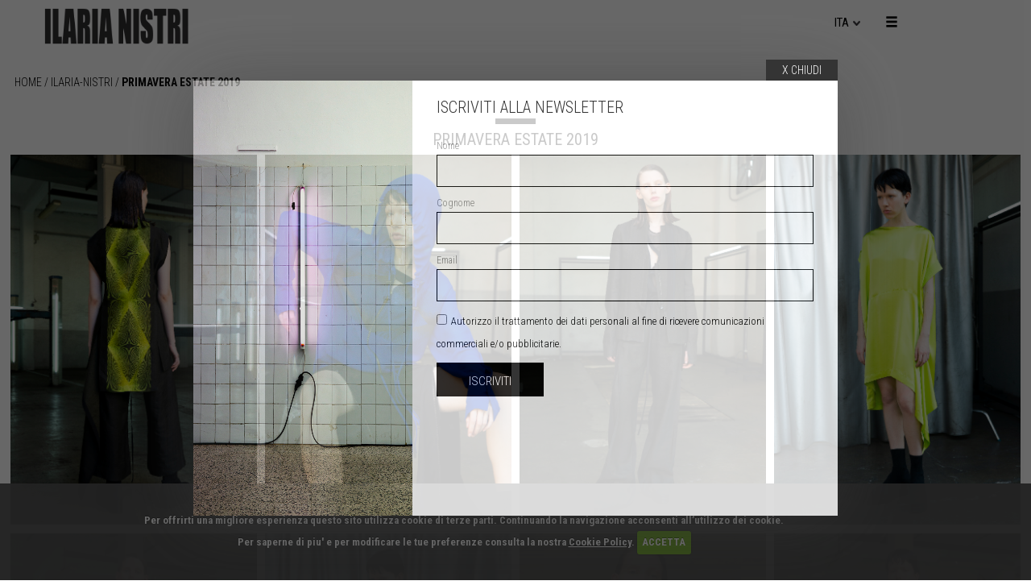

--- FILE ---
content_type: text/html; charset=utf-8
request_url: https://www.ilarianistri.it/it/collections/ilaria-nistri/primavera-estate-2019/-/collection
body_size: 6067
content:

<!DOCTYPE html>
<!--[if lt IE 7]>
<html class="lt-ie9 lt-ie8 lt-ie7"></html>
<![endif]--><!--[if IE 7]>
<html class="lt-ie9 lt-ie8"></html>
<![endif]--><!--[if IE 8]>
<html class="lt-ie9"></html>
<![endif]--><!--[if gt IE 8]>
<html></html>
<![endif]-->
<html class="no-js" lang="it" prefix="og: http://ogp.me/ns#">
  <head>
    <meta charset="utf-8" />
    <meta content="width=device-width,initial-scale=1.0" name="viewport" />
    <meta http-equiv="x-ua-compatible" content="ie=edge" />
    <meta content="//www.ilarianistri.com:443/it/collections/ilaria-nistri/primavera-estate-2019" property="og:url" />
    <meta content="article" property="og:type" />
    <meta property="og:image" content="/system/eukalipt/media/images/files/8b59/6994/-341/2-4e/ea-b/2ec-/9440/718a/0815/large/01_ILARIANISTRI_SS19.jpg?1545301172" />
    <meta content="" name="description" />
    <meta content="" property="og:description" />
    <meta content="" name="keywords" />
    <title>Collezione ilaria nistri primavera estate 2019 presentata a milano e parigi  |  Ilaria Nistri</title>
    <meta content="Collezione ilaria nistri primavera estate 2019 presentata a milano e parigi  |  Ilaria Nistri" property="og:title" />
    <link href="/assets/site/flexslider-ab192153e0321e188140c2700ba358bd.scss" rel="stylesheet" />
    <link href="/assets/site/fancybox/jquery.fancybox-a6eaf096e78d10aef4ffa79de7c7a8ff.css?v=2.1.5" rel="stylesheet" type="text/css" media="screen" />
    <!--[if IE 8]
    link href=asset_path("site/ie8.css") rel="stylesheet" type="text/css"-->
    <script src="/assets/site/modernizr-2.8.3.min-070fa4a35cd7f9ef4f8e5b253b1a8c43.js"></script>
    <script src="/assets/site/jquery-1.11.0.min-9e143b45f36b11a4341d8f59f0092a97.js"></script>
    <script src="/assets/site/global-fd5fe626088cb729fee8b8d8348d648f.js"></script>
    <script src="/assets/site/jquery.flexslider-5272ba5409cc36483a40a6c6ddc575fe.js"></script>
    <script src="/assets/site/fancybox/jquery.fancybox.pack-628a04015e504c1bd0446ee66d820825.js" type="text/javascript"></script>
    <script src="/assets/site/masonry.pkgd.min-aaff52ac0003214a1958334d12f95be6.js"></script>
    <script src="/assets/site/jquery.form.min-6579107d1dfb23ead828f609ae209121.js"></script>
    <script src="/assets/site/jquery.waypoints.min-14ca30bbc2624270d6ab0d2db61c4c37.js"></script>
    <script src="/assets/site/bootstrap/bootstrap.min-21909a79b315546ea12e77e5f5699965.js"></script>
    <link href="/assets/site/bootstrap/bootstrap.min-3278c04b7d588b906371e79668620218.css" rel="stylesheet" />
    <link href="/assets/site/bootstrap/bootstrap-theme.min-06d9e2afebbf2177bb092cd1d0a5976e.css" rel="stylesheet" />
    <link href="/assets/site/style-ebb2748ae1ef5158dbc9ae8d08980c80.scss" rel="stylesheet" />
    <link href="/assets/site/headhesive-501a3879aa6cb3ba4edd8d2ebd2a940c.css" rel="stylesheet" />
    <link href="/assets/site/media-query-bb168ca7732ee6ab53bc633c08474da9.css" rel="stylesheet" />
    <link href="/assets/site/media-querys-device-78771ce4611afeff5b483f2903f2508e.css" rel="stylesheet" />
    <script src="/assets/site/jquery.cookie-610e279123a0dfeaaa991d7e7fdc4f08.js"></script>
    <link href="/assets/site/cookies-4af35cdcbef56c1ab050ac6427d42585.css" rel="stylesheet" type="text/css" />
    <script src="/assets/site/cookie_it-71711ea111d09a06e757dec625da8ebd.js"></script>
    <link href="/assets/site/animate-1831ed137eaa28f0cfbdba311a2362bb.css" rel="stylesheet" />
    <link href="/assets/site/overwrite-d4ee05ae2ab27d13855c65972bd892f0.scss" rel="stylesheet" />
    <script src="/assets/site/overwrite-8e47937515461f71387bdba0a5987811.js"></script>
  </head>
  <body class="prodotti">
    <div class="contenitore-popup">
      <div class="popup">
        <div class="cont-foto-newsletter" style="background-image: url(/system/eukalipt/media/images/files/91d8/8f20/-2dd/b-45/9c-a/afa-/6e8b/395b/71ba/original/NL_FW19.jpg?1563901700);"></div>
        <div class="box-campi-newsletter">
          <div class="tasto-chiudi-popup">
            X Chiudi
          </div>
          <div class="cont-box-padding-newsletter">
            <form class="new_subscriber_form" id="new_subscriber_form" action="/api/v1/forms/subscriber_form" accept-charset="UTF-8" method="post"><input name="utf8" type="hidden" value="&#x2713;" /><input type="hidden" name="authenticity_token" value="k/Qopl8HLXHcbBMoUapLauR/N1XZzNdnXayN58f0YgfCd5DS24jwqAFX/p7vANedc5FGwiCJFtNAtQ/GRSmcdQ==" />
                    <div class="titolo-newsletter-popup">
                      Iscriviti Alla Newsletter
                    </div>
                    <label class="form-group"><span class="nome-campo">Nome</span><input type="text" name="subscriber_form[firstname]" id="subscriber_form_firstname" /></label><label class="form-group"><span class="nome-campo">Cognome</span><input type="text" name="subscriber_form[lastname]" id="subscriber_form_lastname" /></label><label class="form-group"><span class="nome-campo">Email</span><input type="text" name="subscriber_form[email]" id="subscriber_form_email" />
                      <div class="help-block"></div>
                    </label>
                    <div class="wp-footer-form">
                      <label class="form-group privacy"><input name="subscriber_form[privacy]" type="hidden" value="0" /><input class="check-privacy" type="checkbox" value="1" name="subscriber_form[privacy]" id="subscriber_form_privacy" /><span class="testo-privacy">Autorizzo il trattamento dei dati personali al fine di ricevere comunicazioni commerciali e/o pubblicitarie.</span>
                        <div class="help-block"></div>
                      </label><label class="form-group bottone"><input type="submit" name="commit" value="Iscriviti" class="bottone-newsletter" id="iscrizione" /></label>
                    </div></form>
            <div id="thankyou" style="display:none;">
              <div class="titolo-newsletter-popup">
                Grazie per esserti registrato!
              </div>
              <label><span class="testo-privacy">La tua richiesta di iscrizione alla newsletter di Ilaria Nistri è andata a buon fine.<br />Provvederemo ad attivarla nel più breve tempo<br />Cordiali saluti.<br />Ilaria Nistri</span></label>
            </div>
            <script>
              var render_form_errors = function(form, response){
                $('.form-group.has-error .help-block').html('');
                $('.form-group.has-error').removeClass('has-error');
                $.each(response.errors, function(field, messages){
                  $input = $('*[name="' + form + '[' + field + ']"]');
                  $input.closest('.form-group').addClass('has-error').find('.help-block').html( messages.join(' & ') );
                });
              };
              
              $(document).ready(function(){
                $('form#new_subscriber_form').ajaxForm({
                  error: function(jqxhr) {
                    render_form_errors('subscriber_form', $.parseJSON(jqxhr.responseText) );
                  },
                  success: function() {
                    $("form#new_subscriber_form").hide();
                    $("#thankyou").show();
                    setTimeout(function () {
                      $('.contenitore-nsl').fadeOut('slow');
                    }, 3000);
                  }
                });
              });
            </script>
          </div>
        </div>
        <div class="clear"></div>
      </div>
    </div><div class="menu-principale">
      <div class="contenuto-menu-principale">
        <div class="icona-chiudi-menu">
          <span class="glyphicon glyphicon-remove icon-chiudi-menulat" aria-hidden="true"></span>
        </div>
        <div class="cont-voci-menu"><span class="titolo-voce-menu">Ilaria Nistri</span>
          <ul id="voci-menu">
            <li>
              <a href="/it/collections/ilaria-nistri/autunno-inverno-2019/-/collection">AUTUNNO INVERNO 2019</a>
            </li>
            <li>
              <a href="/it/collections/ilaria-nistri/primavera-estate-2019/-/collection">PRIMAVERA ESTATE 2019</a>
            </li>
          </ul><span class="titolo-voce-menu">Roque</span>
          <ul id="voci-menu">
            <li>
              <a href="/it/collections/roque/autunno-inverno-2019/-/collection">AUTUNNO INVERNO 2019</a>
            </li>
            <li>
              <a href="/it/collections/roque/primavera-estate-2019/-/collection">PRIMAVERA ESTATE 2019</a>
            </li>
          </ul>
          <div class="separetor-menu"></div><a class="titolo-voce-menu" href="/it/diary">Diary</a><br /><a class="titolo-voce-menu" href="/it/archive">Projects</a><br /><a class="titolo-voce-menu" href="/it/coverage">Press</a><br /><a class="titolo-voce-menu" href="/it/news">News</a><br />
          <div class="separetor-menu"></div><span class="titolo-voce-menu">About</span>
          <ul id="voci-menu">
            <li>
              <a href="/it/ilaria-nistri">Ilaria Nistri</a>
            </li>
            <li>
              <a href="/it/roque">Roque</a>
            </li>
          </ul><a class="titolo-voce-menu" href="/it/contatti">Contatti</a><br />
          <div class="separetor-menu"></div>
        </div>
        <div class="social-menu">
          <span class="symbol"><a></a></span><span class="symbol"><a class="fb" href="//www.facebook.com/pages/Ilaria-Nistri/333071227538" target="_blank"> &#xe227;</a></span><span class="symbol"><a class="inst" href="//instagram.com/ilarianistri/" target="_blank"> &#xe300;</a></span>
        </div>
      </div>
    </div><header class="banner white-header">
      <div class="container">
        <div id="logo-mb" class="col-xs-6">
          <a href="/it/homepage"><img class="logo" src="/assets/site/logo-e04180b67c702308fa1d2839bfe930b7.png" /></a>
        </div>
        <div id="lingua-mb" class="col-xs-6">
          <div class="col-md-9">
            <div class="cont-lingue">
              <div class="lingue">
                ITA
              </div>
              <div class="icon-lingue">
                <img src="/assets/site/arrow-lingue-3f0bc5b0c0500b0289adb119376064c6.png" />
              </div>
              <div class="box-ab-lingue">
                <a href="/it/homepage">ITA</a>
                <a href="/en/homepage">ENG</a>
              </div>
            </div>
          </div>
          <div id="ico-menu-mb" class="col-md-1">
            <div class="icon-menu">
              <span class="glyphicon glyphicon-menu-hamburger icon-menu-ico" aria-hidden="true"></span>
            </div>
          </div>
        </div>
        <div class="clear"></div>
      </div>
    </header>
    <div id="wrapper">
      <div class="breadcrumb-page">
        <a href="/it/homepage">Home</a>&nbsp;/&nbsp;<a href="#">ilaria-nistri</a>&nbsp;/&nbsp;<a class="pagina-attiva" href="#">PRIMAVERA ESTATE 2019</a>
      </div>
      <div class="products-home">
        <div class="titolo-sez">
          <div class="line-titolo-sez"></div>
          PRIMAVERA ESTATE 2019
        </div>
        <div class="contenitore-box-prodotti collection-preview coll-gall">
          <div class="box-product-p group-1" style="">
            <a class="example-image-link fancybox" rel="gallery" title="gilet - pantaloni - collezione primavera estate 2019" href="/system/eukalipt/media/images/files/8b59/6994/-341/2-4e/ea-b/2ec-/9440/718a/0815/original/01_ILARIANISTRI_SS19.jpg?1545301172"><img class="example-image" alt="gilet - pantaloni - collezione primavera estate 2019" src="/system/eukalipt/media/images/files/8b59/6994/-341/2-4e/ea-b/2ec-/9440/718a/0815/small/01_ILARIANISTRI_SS19.jpg?1545301172" /></a>
          </div>
          <div class="box-product-p group-1" style="">
            <a class="example-image-link fancybox" rel="gallery" title="maglia - top - pantaloni - collezione primavera estate 2019" href="/system/eukalipt/media/images/files/5c6e/33a8/-9ef/8-4a/b2-9/1ea-/01a5/bafc/80f4/original/02_ILARIANISTRI_SS19.jpg?1545301264"><img class="example-image" alt="maglia - top - pantaloni - collezione primavera estate 2019" src="/system/eukalipt/media/images/files/5c6e/33a8/-9ef/8-4a/b2-9/1ea-/01a5/bafc/80f4/small/02_ILARIANISTRI_SS19.jpg?1545301264" /></a>
          </div>
          <div class="box-product-p group-1" style="">
            <a class="example-image-link fancybox" rel="gallery" title="giacca - camicia - pantaloni - collezione primavera estate 2019" href="/system/eukalipt/media/images/files/3ca1/44a7/-2ef/4-46/cc-9/f52-/dd1d/fde4/f873/original/03_ILARIANISTRI_SS19.jpg?1545301273"><img class="example-image" alt="giacca - camicia - pantaloni - collezione primavera estate 2019" src="/system/eukalipt/media/images/files/3ca1/44a7/-2ef/4-46/cc-9/f52-/dd1d/fde4/f873/small/03_ILARIANISTRI_SS19.jpg?1545301273" /></a>
          </div>
          <div class="box-product-p group-1" style="">
            <a class="example-image-link fancybox" rel="gallery" title="vestito - collezione primavera estate 2019" href="/system/eukalipt/media/images/files/bbb0/e11a/-12d/4-46/08-8/468-/c7b7/7c4b/1fce/original/04_ILARIANISTRI_SS19.jpg?1545301284"><img class="example-image" alt="vestito - collezione primavera estate 2019" src="/system/eukalipt/media/images/files/bbb0/e11a/-12d/4-46/08-8/468-/c7b7/7c4b/1fce/small/04_ILARIANISTRI_SS19.jpg?1545301284" /></a>
          </div>
          <div class="box-product-p group-1" style="">
            <a class="example-image-link fancybox" rel="gallery" title="vestito - collezione primavera estate 2019" href="/system/eukalipt/media/images/files/1945/39a7/-187/b-4e/e1-9/c8f-/58a9/9f1a/bd76/original/05_ILARIANISTRI_SS19.jpg?1545301296"><img class="example-image" alt="vestito - collezione primavera estate 2019" src="/system/eukalipt/media/images/files/1945/39a7/-187/b-4e/e1-9/c8f-/58a9/9f1a/bd76/small/05_ILARIANISTRI_SS19.jpg?1545301296" /></a>
          </div>
          <div class="box-product-p group-1" style="">
            <a class="example-image-link fancybox" rel="gallery" title="maglietta - pantaloni - collezione primavera estate 2019" href="/system/eukalipt/media/images/files/55a3/3359/-310/3-4f/0b-b/6e4-/a02f/6dc5/af72/original/06_ILARIANISTRI_SS19.jpg?1545301306"><img class="example-image" alt="maglietta - pantaloni - collezione primavera estate 2019" src="/system/eukalipt/media/images/files/55a3/3359/-310/3-4f/0b-b/6e4-/a02f/6dc5/af72/small/06_ILARIANISTRI_SS19.jpg?1545301306" /></a>
          </div>
          <div class="box-product-p group-1" style="">
            <a class="example-image-link fancybox" rel="gallery" title="camicia - pantaloni - collezione primavera estate 2019" href="/system/eukalipt/media/images/files/a4fe/afb5/-11c/2-4b/61-b/cf2-/2274/17e6/1a11/original/07_ILARIANISTRI_SS19.jpg?1545301311"><img class="example-image" alt="camicia - pantaloni - collezione primavera estate 2019" src="/system/eukalipt/media/images/files/a4fe/afb5/-11c/2-4b/61-b/cf2-/2274/17e6/1a11/small/07_ILARIANISTRI_SS19.jpg?1545301311" /></a>
          </div>
          <div class="box-product-p group-1" style="">
            <a class="example-image-link fancybox" rel="gallery" title="giacca - top - gonna - collezione primavera estate 2019" href="/system/eukalipt/media/images/files/ac0e/d0f3/-48f/2-46/80-8/0f5-/7fcf/2a97/0523/original/08_ILARIANISTRI_SS19.jpg?1545301318"><img class="example-image" alt="giacca - top - gonna - collezione primavera estate 2019" src="/system/eukalipt/media/images/files/ac0e/d0f3/-48f/2-46/80-8/0f5-/7fcf/2a97/0523/small/08_ILARIANISTRI_SS19.jpg?1545301318" /></a>
          </div>
          <div class="box-product-p group-1" style="">
            <a class="example-image-link fancybox" rel="gallery" title="giacca lunga - pantaloni - collezione primavera estate 2019" href="/system/eukalipt/media/images/files/951d/7bfb/-8a4/d-4a/84-b/3b9-/3d77/8e68/6543/original/09_ILARIANISTRI_SS19.jpg?1545301326"><img class="example-image" alt="giacca lunga - pantaloni - collezione primavera estate 2019" src="/system/eukalipt/media/images/files/951d/7bfb/-8a4/d-4a/84-b/3b9-/3d77/8e68/6543/small/09_ILARIANISTRI_SS19.jpg?1545301326" /></a>
          </div>
          <div class="box-product-p group-1" style="">
            <a class="example-image-link fancybox" rel="gallery" title="giacca lunga - maglietta - pantaloncini - collezione primavera estate 2019" href="/system/eukalipt/media/images/files/551c/6fec/-b6d/a-46/3b-8/c81-/9b34/1704/cfbe/original/10_ILARIANISTRI_SS19.jpg?1545301330"><img class="example-image" alt="giacca lunga - maglietta - pantaloncini - collezione primavera estate 2019" src="/system/eukalipt/media/images/files/551c/6fec/-b6d/a-46/3b-8/c81-/9b34/1704/cfbe/small/10_ILARIANISTRI_SS19.jpg?1545301330" /></a>
          </div>
          <div class="box-product-p group-1" style="">
            <a class="example-image-link fancybox" rel="gallery" title="vestito - collezione primavera estate 2019" href="/system/eukalipt/media/images/files/1e42/a3e7/-d55/1-4c/e9-a/079-/f9f4/3958/efaa/original/11_ILARIANISTRI_SS19.jpg?1545301336"><img class="example-image" alt="vestito - collezione primavera estate 2019" src="/system/eukalipt/media/images/files/1e42/a3e7/-d55/1-4c/e9-a/079-/f9f4/3958/efaa/small/11_ILARIANISTRI_SS19.jpg?1545301336" /></a>
          </div>
          <div class="box-product-p group-1" style="">
            <a class="example-image-link fancybox" rel="gallery" title="camicia - top - pantaloni - collezione primavera estate 2019" href="/system/eukalipt/media/images/files/11a1/9b54/-220/2-41/2c-8/3b6-/9df3/493b/aac1/original/12_ILARIANISTRI_SS19.jpg?1545301350"><img class="example-image" alt="camicia - top - pantaloni - collezione primavera estate 2019" src="/system/eukalipt/media/images/files/11a1/9b54/-220/2-41/2c-8/3b6-/9df3/493b/aac1/small/12_ILARIANISTRI_SS19.jpg?1545301350" /></a>
          </div>
          <div class="box-product-p group-2 noshow" style="display: none;">
            <a class="example-image-link fancybox" rel="gallery" title="top - gonna - collezione primavera estate 2019" href="/system/eukalipt/media/images/files/5431/cffb/-dbb/1-49/47-b/e13-/9358/1f03/ebf2/original/13_ILARIANISTRI_SS19.jpg?1545301353"><img class="example-image" alt="top - gonna - collezione primavera estate 2019" src="/system/eukalipt/media/images/files/5431/cffb/-dbb/1-49/47-b/e13-/9358/1f03/ebf2/small/13_ILARIANISTRI_SS19.jpg?1545301353" /></a>
          </div>
          <div class="box-product-p group-2 noshow" style="display: none;">
            <a class="example-image-link fancybox" rel="gallery" title="top - pantaloncini - collezione primavera estate 2019" href="/system/eukalipt/media/images/files/8f7c/44f3/-3aa/4-4b/9c-b/060-/bc56/e11a/8ae0/original/14_ILARIANISTRI_SS19.jpg?1545301358"><img class="example-image" alt="top - pantaloncini - collezione primavera estate 2019" src="/system/eukalipt/media/images/files/8f7c/44f3/-3aa/4-4b/9c-b/060-/bc56/e11a/8ae0/small/14_ILARIANISTRI_SS19.jpg?1545301358" /></a>
          </div>
          <div class="box-product-p group-2 noshow" style="display: none;">
            <a class="example-image-link fancybox" rel="gallery" title="maglia - top - pantaloni - collezione primavera estate 2019" href="/system/eukalipt/media/images/files/0aad/180a/-23b/c-4a/f4-b/76b-/3325/8ab2/ea9d/original/15_ILARIANISTRI_SS19.jpg?1545301364"><img class="example-image" alt="maglia - top - pantaloni - collezione primavera estate 2019" src="/system/eukalipt/media/images/files/0aad/180a/-23b/c-4a/f4-b/76b-/3325/8ab2/ea9d/small/15_ILARIANISTRI_SS19.jpg?1545301364" /></a>
          </div>
          <div class="box-product-p group-2 noshow" style="display: none;">
            <a class="example-image-link fancybox" rel="gallery" title="maglia - top - gonna - collezione primavera estate 2019" href="/system/eukalipt/media/images/files/224c/f293/-8d5/4-4f/26-8/f44-/794f/b508/f3f6/original/16_ILARIANISTRI_SS19.jpg?1545301368"><img class="example-image" alt="maglia - top - gonna - collezione primavera estate 2019" src="/system/eukalipt/media/images/files/224c/f293/-8d5/4-4f/26-8/f44-/794f/b508/f3f6/small/16_ILARIANISTRI_SS19.jpg?1545301368" /></a>
          </div>
          <div class="box-product-p group-2 noshow" style="display: none;">
            <a class="example-image-link fancybox" rel="gallery" title="giacca - top - pantaloni - collezione primavera estate 2019" href="/system/eukalipt/media/images/files/4808/7e97/-88b/5-4e/08-9/89e-/2500/8683/448f/original/17_ILARIANISTRI_SS19.jpg?1545301374"><img class="example-image" alt="giacca - top - pantaloni - collezione primavera estate 2019" src="/system/eukalipt/media/images/files/4808/7e97/-88b/5-4e/08-9/89e-/2500/8683/448f/small/17_ILARIANISTRI_SS19.jpg?1545301374" /></a>
          </div>
          <div class="box-product-p group-2 noshow" style="display: none;">
            <a class="example-image-link fancybox" rel="gallery" title="giacca - top - collezione primavera estate 2019" href="/system/eukalipt/media/images/files/ab87/5f6a/-f7c/f-4f/23-9/78a-/2218/dc31/9ac8/original/18_ILARIANISTRI_SS19.jpg?1545301380"><img class="example-image" alt="giacca - top - collezione primavera estate 2019" src="/system/eukalipt/media/images/files/ab87/5f6a/-f7c/f-4f/23-9/78a-/2218/dc31/9ac8/small/18_ILARIANISTRI_SS19.jpg?1545301380" /></a>
          </div>
          <div class="box-product-p group-2 noshow" style="display: none;">
            <a class="example-image-link fancybox" rel="gallery" title="vestito - collezione primavera estate 2019" href="/system/eukalipt/media/images/files/ccc7/d93e/-73c/f-40/01-9/382-/e4cc/8971/ca74/original/19_ILARIANISTRI_SS19.jpg?1545301384"><img class="example-image" alt="vestito - collezione primavera estate 2019" src="/system/eukalipt/media/images/files/ccc7/d93e/-73c/f-40/01-9/382-/e4cc/8971/ca74/small/19_ILARIANISTRI_SS19.jpg?1545301384" /></a>
          </div>
          <div class="box-product-p group-2 noshow" style="display: none;">
            <a class="example-image-link fancybox" rel="gallery" title="giacca - camicia - pantaloni - collezione primavera estate 2019" href="/system/eukalipt/media/images/files/3fd4/ac2d/-394/4-45/ec-a/0fb-/37c5/3db2/d840/original/20_ILARIANISTRI_SS19.jpg?1545301390"><img class="example-image" alt="giacca - camicia - pantaloni - collezione primavera estate 2019" src="/system/eukalipt/media/images/files/3fd4/ac2d/-394/4-45/ec-a/0fb-/37c5/3db2/d840/small/20_ILARIANISTRI_SS19.jpg?1545301390" /></a>
          </div>
          <div class="box-product-p group-2 noshow" style="display: none;">
            <a class="example-image-link fancybox" rel="gallery" title="giacca - top - gonna - collezione primavera estate 2019" href="/system/eukalipt/media/images/files/2797/3bf4/-fde/0-4f/ab-8/ce8-/07b4/ab17/a7ea/original/21_ILARIANISTRI_SS19.jpg?1545301396"><img class="example-image" alt="giacca - top - gonna - collezione primavera estate 2019" src="/system/eukalipt/media/images/files/2797/3bf4/-fde/0-4f/ab-8/ce8-/07b4/ab17/a7ea/small/21_ILARIANISTRI_SS19.jpg?1545301396" /></a>
          </div>
          <div class="box-product-p group-2 noshow" style="display: none;">
            <a class="example-image-link fancybox" rel="gallery" title="vestito - collezione primavera estate 2019" href="/system/eukalipt/media/images/files/0256/385e/-e35/0-48/86-b/56a-/5adf/f01d/ead0/original/22_ILARIANISTRI_SS19.jpg?1545301400"><img class="example-image" alt="vestito - collezione primavera estate 2019" src="/system/eukalipt/media/images/files/0256/385e/-e35/0-48/86-b/56a-/5adf/f01d/ead0/small/22_ILARIANISTRI_SS19.jpg?1545301400" /></a>
          </div>
          <div class="box-product-p group-2 noshow" style="display: none;">
            <a class="example-image-link fancybox" rel="gallery" title="camicia - pantaloni - collezione primavera estate 2019" href="/system/eukalipt/media/images/files/a2cc/4a99/-663/5-44/b6-9/ad2-/5953/28cf/df2c/original/23_ILARIANISTRI_SS19.jpg?1545301406"><img class="example-image" alt="camicia - pantaloni - collezione primavera estate 2019" src="/system/eukalipt/media/images/files/a2cc/4a99/-663/5-44/b6-9/ad2-/5953/28cf/df2c/small/23_ILARIANISTRI_SS19.jpg?1545301406" /></a>
          </div>
          <div class="box-product-p group-2 noshow" style="display: none;">
            <a class="example-image-link fancybox" rel="gallery" title="vestito - collezione primavera estate 2019" href="/system/eukalipt/media/images/files/265e/a7bf/-38c/c-4c/3e-b/e50-/d8c8/fe36/c88d/original/24_ILARIANISTRI_SS19.jpg?1545301410"><img class="example-image" alt="vestito - collezione primavera estate 2019" src="/system/eukalipt/media/images/files/265e/a7bf/-38c/c-4c/3e-b/e50-/d8c8/fe36/c88d/small/24_ILARIANISTRI_SS19.jpg?1545301410" /></a>
          </div>
          <div class="box-product-p group-3 noshow" style="display: none;">
            <a class="example-image-link fancybox" rel="gallery" title="camicia - top - pantaloni - collezione primavera estate 2019" href="/system/eukalipt/media/images/files/20f2/4b00/-132/a-43/3b-8/837-/687f/8ce1/21bd/original/25_ILARIANISTRI_SS19.jpg?1545301441"><img class="example-image" alt="camicia - top - pantaloni - collezione primavera estate 2019" src="/system/eukalipt/media/images/files/20f2/4b00/-132/a-43/3b-8/837-/687f/8ce1/21bd/small/25_ILARIANISTRI_SS19.jpg?1545301441" /></a>
          </div>
          <div class="box-product-p group-3 noshow" style="display: none;">
            <a class="example-image-link fancybox" rel="gallery" title="maglia - top - collezione primavera estate 2019" href="/system/eukalipt/media/images/files/3c86/0c07/-4b2/9-46/58-a/5ea-/9169/b4ac/2eda/original/26_ILARIANISTRI_SS19.jpg?1545301464"><img class="example-image" alt="maglia - top - collezione primavera estate 2019" src="/system/eukalipt/media/images/files/3c86/0c07/-4b2/9-46/58-a/5ea-/9169/b4ac/2eda/small/26_ILARIANISTRI_SS19.jpg?1545301464" /></a>
          </div>
          <div class="box-product-p group-3 noshow" style="display: none;">
            <a class="example-image-link fancybox" rel="gallery" title="vestito - collezione primavera estate 2019" href="/system/eukalipt/media/images/files/498a/3bbd/-7c3/4-4a/b2-8/6c0-/1bca/3614/e867/original/27_ILARIANISTRI_SS19.jpg?1545301468"><img class="example-image" alt="vestito - collezione primavera estate 2019" src="/system/eukalipt/media/images/files/498a/3bbd/-7c3/4-4a/b2-8/6c0-/1bca/3614/e867/small/27_ILARIANISTRI_SS19.jpg?1545301468" /></a>
          </div>
          <div class="box-product-p group-3 noshow" style="display: none;">
            <a class="example-image-link fancybox" rel="gallery" title="kimono - top - pantaloncini - collezione primavera estate 2019" href="/system/eukalipt/media/images/files/9700/9a15/-105/a-42/2f-9/01a-/a269/33bd/fffd/original/28_ILARIANISTRI_SS19.jpg?1545301474"><img class="example-image" alt="kimono - top - pantaloncini - collezione primavera estate 2019" src="/system/eukalipt/media/images/files/9700/9a15/-105/a-42/2f-9/01a-/a269/33bd/fffd/small/28_ILARIANISTRI_SS19.jpg?1545301474" /></a>
          </div>
          <div class="box-product-p group-3 noshow" style="display: none;">
            <a class="example-image-link fancybox" rel="gallery" title="kimono - top - pantaloni - collezione primavera estate 2019" href="/system/eukalipt/media/images/files/5003/dd57/-277/8-43/b3-b/785-/0a57/85a7/9022/original/29_ILARIANISTRI_SS19.jpg?1545301480"><img class="example-image" alt="kimono - top - pantaloni - collezione primavera estate 2019" src="/system/eukalipt/media/images/files/5003/dd57/-277/8-43/b3-b/785-/0a57/85a7/9022/small/29_ILARIANISTRI_SS19.jpg?1545301480" /></a>
          </div>
          <div class="box-product-p group-3 noshow" style="display: none;">
            <a class="example-image-link fancybox" rel="gallery" title="vestito - collezione primavera estate 2019" href="/system/eukalipt/media/images/files/13e0/9fa8/-472/2-45/cd-9/5e2-/f7b2/8819/909e/original/30_ILARIANISTRI_SS19.jpg?1545301486"><img class="example-image" alt="vestito - collezione primavera estate 2019" src="/system/eukalipt/media/images/files/13e0/9fa8/-472/2-45/cd-9/5e2-/f7b2/8819/909e/small/30_ILARIANISTRI_SS19.jpg?1545301486" /></a>
          </div>
          <div class="box-product-p group-3 noshow" style="display: none;">
            <a class="example-image-link fancybox" rel="gallery" title="vestito - collezione primavera estate 2019" href="/system/eukalipt/media/images/files/2ccb/bcc4/-d3c/5-45/3d-9/aa4-/d113/7ef0/0898/original/31_ILARIANISTRI_SS19.jpg?1545301491"><img class="example-image" alt="vestito - collezione primavera estate 2019" src="/system/eukalipt/media/images/files/2ccb/bcc4/-d3c/5-45/3d-9/aa4-/d113/7ef0/0898/small/31_ILARIANISTRI_SS19.jpg?1545301491" /></a>
          </div>
          <div class="box-product-p group-3 noshow" style="display: none;">
            <a class="example-image-link fancybox" rel="gallery" title="giacca - camicia - pantaloni - collezione primavera estate 2019" href="/system/eukalipt/media/images/files/fa37/69de/-e11/f-4d/ae-8/9cc-/8f8d/3f05/5360/original/32_ILARIANISTRI_SS19.jpg?1545301497"><img class="example-image" alt="giacca - camicia - pantaloni - collezione primavera estate 2019" src="/system/eukalipt/media/images/files/fa37/69de/-e11/f-4d/ae-8/9cc-/8f8d/3f05/5360/small/32_ILARIANISTRI_SS19.jpg?1545301497" /></a>
          </div>
        </div>
        <script>
          var current_group = 1;
          
          $(document).ready(function() {
            var group = '.contenitore-box-prodotti.collection-preview.coll-gall .box-product-p';
            $(group + '.noshow img').fadeOut(0);
            $(group + '.noshow').show(0);
          
            bindWaypoint(group, function() {
              $(group + '.group-' + ++current_group + ' img').fadeIn(1500);
              $(group + '.group-' + current_group).removeClass('noshow');
            });
          });
        </script>
      </div>
    </div>
    <script>
      $(document).ready(function() {
        $(".fancybox").fancybox({
            'padding': 0,
            'title': false,
            'autoHeight': true,
            'wrapCSS': 'mobile'
        });
      });
    </script>
    <a class="back-to-top" href="#"></a>
    <div class="contenitore-footer">
      <div class="footer">
        <div class="row">
          <div class="col-sm-12 col-md-12">
            <div id="brand-footer" class="row">
              <div class="col-md-12">
                <img class="logo-footer" src="/assets/site/logo-e04180b67c702308fa1d2839bfe930b7.png" />
              </div>
            </div>
          </div>
          <div class="col-sm-12 col-md-12">
            <div class="row">
              <div class="col-md-12">
                <div class="menu-footer">
                  <ul>
                    <li>
                      <a href="/it/homepage">Home</a>
                    </li>
                    <li>
                      <a href="/it/news">News</a>
                    </li>
                    <li>
                      <a href="/it/ilaria-nistri">About</a>
                    </li>
                    <li>
                      <a href="/it/stores">Stores</a>
                    </li>
                    <li>
                      <a href="/it/contatti">Contatti</a>
                    </li>
                    <li>
                      <a href="/it/privacy">Privacy</a>
                    </li>
                    <li>
                      <a href="/it/cookies">Cookies</a>
                    </li>
                  </ul>
                </div>
              </div>
            </div>
            <div class="row text-and-socials">
              <div id="newsletter-mb" class="col-sm-12 col-md-4 text-left">
                <div class="newsletter">
                  <span class="glyphicon glyphicon-envelope icona-email-newsletter" aria-hidden="true"></span>
                  <div class="testo-newsletter">
                    Iscriviti Alla Newsletter
                  </div>
                </div>
              </div>
              <div id="social" class="col-sm-12 col-md-4 text-center">
                <div class="social">
                  <span class="symbol"><a class="fb" href="//www.facebook.com/pages/Ilaria-Nistri/333071227538" target="_blank"> &#xe227;</a></span><span class="symbol"><a class="inst" href="//instagram.com/ilarianistri/" target="_blank"> &#xe300;</a></span>
                </div>
              </div>
              <div id="copy-mb" class="col-sm-12 col-md-4 text-center">
                <div class="copy">
                  © Ilaria Nistri 2018
                </div>
              </div>
            </div>
          </div>
          <div class="col-sm-12 col-md-12">
            <div id="brand-footer" class="row">
              <div class="col-md-12">
                <img class="logo-line-footer" src="/assets/site/logo-line-a6c7799d7a4117b59fa13e6cc1e0aca8.png" />
              </div>
            </div>
          </div>
        </div>
        <div class="clear"></div>
      </div>
    </div>
    <script src="/assets/site/headhesive-63dadab85979a90dfb102328da25a352.js"></script>
    <script>
      var options = {
        offset: '#showHere',
        classes: {
            clone:   'banner--clone',
            stick:   'banner--stick',
            unstick: 'banner--unstick'
        }
      };
      
      var banner = new Headhesive('.banner', options);
    </script>
    <script>
      document.createElement('video');document.createElement('audio');document.createElement('track');
    </script>
    <script>
      $(window).load(function() {
        $.euCookieLaw({
          'cookiePolicyLink': "/it/cookies",
          'cookieDomain': ".www.ilarianistri.it"
        });
      });
    </script>
  </body>
</html>

--- FILE ---
content_type: text/css
request_url: https://www.ilarianistri.it/assets/site/headhesive-501a3879aa6cb3ba4edd8d2ebd2a940c.css
body_size: -123
content:
.banner--clone{-webkit-transform:translateY(-100%);-ms-transform:translateY(-100%);transform:translateY(-100%);-webkit-transition:all 500ms ease-in-out;-moz-transition:all 500ms ease-in-out;transition:all 500ms ease-in-out}.banner--stick{-webkit-transform:translateY(0%);-ms-transform:translateY(0%);transform:translateY(0%)}


--- FILE ---
content_type: text/css
request_url: https://www.ilarianistri.it/assets/site/media-query-bb168ca7732ee6ab53bc633c08474da9.css
body_size: 2101
content:
@media all and (max-width: 1510px){#wrapper{max-width:1410px}.box-social-img .col-1 img{max-width:174px}.box-social-img .col-2 img{max-width:174px}}@media all and (max-width: 1410px){#wrapper{max-width:1310px}.box-social-img .col-1 img{max-width:162px}.box-social-img .col-2 img{max-width:162px}.slideshow-one .testo-slide#center .line-testo{width:6%}}@media all and (max-width: 1310px){body.archivio #wrapper{max-width:1200px}body.archivio .box-product{max-width:293.01px}body.press #wrapper{max-width:1200px}body.press .cont-box-press-articolo#box-piccolo1{width:48.74%}body.press .cont-box-press-articolo#box-piccolo2{width:48.74%;float:left}body.press .colonna-sx-press{width:41.29%}body.press .colonna-dx-press{width:57.04%}#wrapper{max-width:1200px}.box-social-img .col-1 img{max-width:148px}.box-social-img .col-2 img{max-width:148px}.footer{max-width:1200px}.contenitore-footer .footer .col-md-3{width:20%}.contenitore-footer .footer .col-md-1{width:6%}.contenitore-footer .footer .col-md-8{width:73.666667%}.contenitore-footer .footer .col-md-8 #copy-mb{width:24%}.contenitore-footer .footer .col-md-8 #newsletter-mb{width:21%}header.banner .container{max-width:1200px}}@media all and (max-width: 1255px){body.prodotti #wrapper{max-width:1200px}.contenitore-box-prodotti{width:1200px;margin:auto}body.prodotti .box-product{max-width:24.167%}}@media all and (max-width: 1200px){body.archivio #wrapper{max-width:1024px}body.archivio .box-product{max-width:248.53px}body.prodotti #wrapper{max-width:1024px}.contenitore-box-prodotti{width:1024px;margin:auto}body.prodotti .box-product-p{max-width:24.02%}body.newsfeed-articolo #wrapper{max-width:1024px}body.about-ilaria #wrapper{max-width:1024px}body.press #wrapper{max-width:1024px}body.press .cont-box-press-articolo#box-piccolo1{width:48.5%}body.press .cont-box-press-articolo#box-piccolo2{width:48.5%}.ico-scarica-press{top:2px}.testo-scarica{font-size:10px}body.press .colonna-sx-press{width:41.49%}#wrapper{max-width:1024px}.box-social-img .col-1 img{max-width:126px}.box-social-img .col-2 img{max-width:126px}header.banner .container{max-width:1024px}.footer{max-width:1024px}.contenitore-footer .footer .col-md-3{width:18%}.contenitore-footer .footer .col-md-8{width:75.666667%}.contenitore-footer .footer .col-md-1{display:none}.contenitore-footer .footer .col-md-8 #newsletter-mb{width:24%}.contenitore-footer .footer .col-md-3{width:23%}.contenitore-footer .footer .col-md-8 #copy-mb{width:27%}.contenitore-footer .footer .col-md-3{width:23%}}@media all and (max-width: 1024px){body.archivio #wrapper{max-width:880px}body.archivio .box-product{max-width:212.2px}body.prodotti #wrapper{max-width:880px}.contenitore-box-prodotti{width:880px;margin:auto}body.prodotti .box-product-p{max-width:23.86%}body.newsfeed-articolo #wrapper{max-width:880px}body.about-ilaria #wrapper{max-width:880px}body.press #wrapper{max-width:880px}body.press .cont-box-press-articolo#box-piccolo1{width:48.3%}body.press .cont-box-press-articolo#box-piccolo2{width:48.3%}body.press .cont-icona{margin-top:10px;margin-bottom:8px;margin-right:11px}#wrapper{max-width:880px}.box-social-img .col-1 img{max-width:108px}.box-social-img .col-2 img{max-width:108px}header.banner .container{max-width:880px}.footer{max-width:880px}.contenitore-footer .footer .col-md-3{width:100%;float:none}.contenitore-footer .footer .col-md-8{width:100%}.menu-footer{display:table;margin:auto}.contenitore-footer .footer .col-md-8 #newsletter-mb{width:100%}.newsletter{display:table;margin:auto;width:20%;padding-bottom:10px}.social{border-left:0px solid #e3e3e3;border-right:0px solid #e3e3e3;margin-right:0px}.contenitore-footer .footer .col-md-8 #copy-mb{width:100%}.copy{margin-left:0px;border-right:0px solid #e3e3e3;padding-right:0px;width:100%;text-align:center}.softec{font-size:13px;padding-top:25px;padding-left:0px;text-align:center}.slideshow-two .testo-slide{font-size:12px;top:30%;max-width:58%;padding-left:0%}}@media all and (max-width: 991px){header.banner .col-md-9{width:75%;float:left}header.banner .col-md-2#shop-mb{width:16.66666667%;float:left}header.banner .col-md-1#ico-menu-mb{width:8.33333333%;float:left}body.about-ilaria .contenitore-about-ilaria-nistri .col-md-4{width:33.33333333%;float:left}body.about-ilaria .contenitore-about-ilaria-nistri .col-md-8{width:66.66666667%;float:left}}@media all and (max-width: 880px){body.archivio #wrapper{max-width:760px}body.archivio .box-product{max-width:181.9px}body.prodotti #wrapper{max-width:760px}.contenitore-box-prodotti{width:760px;margin:auto}body.prodotti .box-product-p{max-width:23.68%}body.newsfeed-articolo #wrapper{max-width:760px}body.about-ilaria #wrapper{max-width:760px}body.press #wrapper{max-width:760px}#wrapper{max-width:760px}.box-social-img .col-1 img{max-width:93px}.box-social-img .col-2 img{max-width:93px}.footer{max-width:760px}.newsletter{width:23%}header.banner .container{max-width:760px}header.banner .col-md-9{width:65%;float:left}header.banner .col-md-2#shop-mb{width:21.66666667%;float:left}header.banner .col-md-1#ico-menu-mb{width:11.33333333%;float:left}}@media all and (max-width: 770px){.contenitore-popup .popup{max-width:600px}.contenitore-popup .popup label{font-weight:100}.contenitore-popup .popup label input{padding:2px 10px 2px 10px}.contenitore-popup .popup .titolo-newsletter-popup{margin-bottom:8px}.contenitore-popup .popup .cont-foto-newsletter{width:36%}.contenitore-popup .popup .box-campi-newsletter{width:64%}}@media all and (max-width: 760px){body.archivio #wrapper{max-width:580px}body.archivio .box-product{max-width:136.3px}body.archivio .testo-box-archivio{font-size:13px;line-height:17px}body.prodotti #wrapper{max-width:580px}.contenitore-box-prodotti{width:580px;margin:auto}body.prodotti .box-product-p{max-width:23.27%}body.newsfeed-articolo #wrapper{max-width:580px}body.about-ilaria #wrapper{max-width:580px}body.press #wrapper{max-width:580px}header.banner .container{max-width:580px}#wrapper{max-width:580px}.footer{max-width:580px}header.banner .container .logo{max-width:140px}header.banner .col-md-9{width:60%;float:left}header.banner .col-md-2#shop-mb{width:26.66666667%;float:left}header.banner .col-md-1#ico-menu-mb{width:13.33333333%;float:left}.slideshow-one .testo-slide#left{font-size:15px}.slideshow-one .testo-slide#left .line-testo{width:24%;height:5px}.slideshow-one .testo-slide#center{font-size:15px}.slideshow-one .testo-slide#center .line-testo{width:10%;height:5px}.slideshow-one .testo-slide#right{font-size:15px}.slideshow-one .testo-slide#right .line-testo{width:24%;height:5px}.line-titolo-sez{width:8%;height:5px}.box-social-img .col-1 img{max-width:71px}.box-social-img .col-2 img{max-width:71px}.contenitore-footer{padding-top:40px}.menu-footer ul li{float:left;margin-right:8px;text-align:center;margin-bottom:8px}.menu-footer ul li a{font-size:17px}.newsletter{width:30%}.copy{padding-top:10px}}@media all and (max-width: 580px){body.archivio #wrapper{max-width:480px}body.archivio .box-product{max-width:232.4px}body.prodotti #wrapper{max-width:480px}.contenitore-box-prodotti{width:480px;margin:auto}body.prodotti .box-product-p{max-width:30.99%}body.newsfeed-articolo #wrapper{max-width:480px}body.about-ilaria #wrapper{max-width:480px}body.press #wrapper{max-width:480px}header.banner .container{max-width:480px}#wrapper{max-width:480px}.footer{max-width:480px}header.banner .col-md-9{width:47%;float:left}header.banner .col-md-2#shop-mb{width:34.66666667%;float:left}header.banner .col-md-1#ico-menu-mb{width:18.33333333%;float:left}header.banner .container .logo{max-width:120px}.slideshow-two .testo-slide{font-size:11px;top:27%;max-width:70%;padding-left:0%}.box-social-img .col-1 img{max-width:118px}.box-social-img .col-2 img{max-width:118px}.newsletter{width:36%}}@media all and (max-width: 480px){body.archivio #wrapper{max-width:300px}body.archivio .box-product{max-width:100%}body.newsfeed-articolo #wrapper{max-width:300px}body.newsfeed-articolo #colonna-left-newsfeed-articolo{width:100%;float:none;margin-bottom:30px}body.newsfeed-articolo #colonna-right-newsfeed-articolo{width:100%;float:none}body.newsfeed-articolo .cont-contenuto-newsfeed-articolo{padding-left:0px}body.about-ilaria #wrapper{max-width:300px}body.about-ilaria .contenitore-about-ilaria-nistri .col-md-4{width:100%;float:none}body.about-ilaria .contenitore-about-ilaria-nistri .col-md-8{width:100%;float:none}body.about-ilaria .contenitore-frase-ilaria-nistri{padding:25px 15px 25px 10px}body.about-ilaria .virg-1{width:10%}body.about-ilaria .virg-2{width:10%}.testo-frase-i-n{padding-left:25px;padding-right:5px}body.about-ilaria .firma-ilaria-nistri{text-align:center;margin-top:20px;margin-bottom:10px}body.press #wrapper{max-width:300px}body.prodotti .products-home{display:block}body.prodotti #wrapper{max-width:300px}.contenitore-box-prodotti{width:100%;margin:auto}body.prodotti .box-product-p{max-width:100%}header.banner .container .col-xs-6{width:auto}header.banner #lingua-mb .col-md-9{width:auto}header.banner #lingua-mb{float:right}header.banner .container .logo{max-width:110px}header.banner .col-md-9{width:26%;float:left}header.banner .col-md-2#shop-mb{width:49.66666667%;float:left}header.banner .col-md-1#ico-menu-mb{width:23.33333333%;float:left}.slideshow-one .testo-slide#left{font-size:13px;text-align:center;left:0px;right:0px;margin:auto;bottom:10px}.slideshow-one .testo-slide#center{font-size:13px;text-align:center;left:0px;right:0px;margin:auto;bottom:10px}.slideshow-one .testo-slide#right{font-size:13px;text-align:center;left:0px;right:0px;margin:auto;bottom:10px}.slideshow-one .testo-slide#center .line-testo{width:14%;height:4px;margin:auto;margin-bottom:5px}.slideshow-one .testo-slide#left .line-testo{width:14%;height:4px;margin:auto;margin-bottom:5px}.slideshow-one .testo-slide#right .line-testo{width:14%;height:4px;margin:auto;margin-bottom:5px;float:none}.slideshow-two .testo-slide{top:10%;max-width:100%;padding-left:0%;text-align:left;width:260px;line-height:1.6em}.newsfeed .box-newsfeed{width:100%}.home .box-newsfeed{width:100%}.box-social-img .col-1 img{max-width:147px}.box-social-img .col-2 img{max-width:147px}.newsletter{width:60%}.products-home-mobile{width:100%;max-width:294px;position:relative;display:block}.products-home-mobile .flexslider-prodotti-mobile .box-product-mobile{width:100%;max-width:294px;height:439px;float:none;background:#eee;margin:0px;position:relative;-webkit-transition:all 0.5s ease-in-out;-moz-transition:all 0.5s ease-in-out;-o-transition:all 0.5s ease-in-out;transition:all 0.5s ease-in-out}.products-home-mobile .flexslider-prodotti-mobile .box-product-mobile img{width:100%;height:auto}.products-home-mobile .flexslider-prodotti-mobile .button-shop-mobile{background:rgba(0,0,0,0.55);position:absolute;bottom:10px;left:10px;right:10px;color:#fff;text-align:center;padding:10px 0px 7px 0px;text-transform:uppercase;font-weight:100;display:block}.menu-footer ul li a{font-size:75%}.menu-footer ul li{margin-right:3px}.contenitore-popup .popup{max-width:300px;margin-top:35px}.contenitore-popup .popup .cont-foto-newsletter{display:none}.contenitore-popup .popup .box-campi-newsletter{width:100%}}@media only screen and (-webkit-min-device-pixel-ratio: 1.5){.fancybox-close{width:40px !important}.contenitore-popup{overflow-y:auto}.row-video-home>div,.row-newfeed-home>div{padding-left:20px;padding-right:20px}.fancybox-next{background-repeat:no-repeat !important;top:42% !important;height:40px !important;background-size:44px 152px !important;background-position:right top -68px !important}.fancybox-prev{background-repeat:no-repeat !important;top:42% !important;height:40px !important;background-size:44px 152px !important;background-position:left 10px top -32px !important}.fancybox-wrap{max-height:100%}.fancybox-skin{background-color:transparent;-webkit-box-shadow:none !important;box-shadow:none !important;-moz-box-shadow:noe !important}.fancybox-mobile{height:100vh !important;position:fixed !important;width:80% !important;height:80% !important;left:10% !important;text-align:center;background-color:transparent}.fancybox-mobile .fancybox-inner{width:100% !important;height:100% !important;margin-left:auto;margin-right:auto;text-align:center;background-color:transparent}.fancybox-mobile .fancybox-inner img{width:100% !important;height:100% !important;max-width:auto !important;max-height:auto !important;margin-left:auto;margin-right:auto}.fancybox-mobile .fancybox-nav.fancybox-prev{left:-15px !important}.fancybox-mobile .fancybox-nav.fancybox-next{right:-15px !important}.fancybox-mobile .fancybox-nav.fancybox-prev span{visibility:visible;left:20px}.fancybox-mobile .fancybox-nav.fancybox-next span{visibility:visible}.fancybox-mobile .fancybox-item.fancybox-close{right:5px}}@media (max-height: 696px){.menu-principale{max-height:100vh !important;overflow:scroll}}@media (min-width: 1201px){.row-video-home>div,.row-newfeed-home>div{padding:0px 35px}}@media only screen and (max-device-width: 767px){.arrowdown{display:block !important}.onlinestores{display:none}}


--- FILE ---
content_type: text/css
request_url: https://www.ilarianistri.it/assets/site/media-querys-device-78771ce4611afeff5b483f2903f2508e.css
body_size: 517
content:
.contenitore-popup .popup .box-campi-newsletter{float:right}.contenitore-popup .popup .cont-foto-newsletter{height:540px;background-color:white;background-position:50% 0%;background-repeat:no-repeat;background-size:100% 103%}.contenitore-popup .popup .cont-foto-newsletter:before{clear:both;content:"";display:table}.contenitore-popup .popup .cont-foto-newsletter:after{clear:both;content:"";display:table}a.desktop{display:inline-block}a.mobile{display:none}@media only screen and (min-device-width: 320px) and (max-device-width: 480px) and (-webkit-min-device-pixel-ratio: 2) and (orientation: portrait){.contenitore-popup .popup{margin-top:26px}.contenitore-popup .popup .cont-box-padding-newsletter{padding:8px 10px 8px 10px !important}.contenitore-popup .popup .titolo-newsletter-popup{margin-bottom:0px !important;font-size:16px}.contenitore-popup .popup label{margin-bottom:2px}.contenitore-popup .popup .tasto-chiudi-popup{font-size:12px;padding:5px 16px 0px 16px}.new_subscriber_form .form-group{margin-bottom:2px}.new_subscriber_form .form-group span.nome-campo{line-height:14px}.new_subscriber_form .form-group input{font-size:10px !important;height:26px !important;line-height:16px !important;padding-bottom:0px !important;padding-top:0px !important}.contenitore-popup .popup .check-privacy{padding-top:0px !important;padding-right:0px}.contenitore-popup .popup label input{padding:2px 0px 2px 10px}.new_subscriber_form .form-group.privacy .testo-privacy{font-size:11px}a.desktop{display:none}a.mobile{display:inline-block}}@media only screen and (min-device-width: 320px) and (max-device-width: 480px) and (-webkit-min-device-pixel-ratio: 2) and (orientation: landscape){.contenitore-popup{width:100%;margin:auto}.contenitore-popup .popup .cont-foto-newsletter{display:none !important}.contenitore-popup .popup .cont-box-padding-newsletter,.contenitore-popup .popup .box-campi-newsletter{width:100% !important}.contenitore-popup .popup{width:90%;max-width:90%;margin-top:26px}.contenitore-popup .popup .cont-box-padding-newsletter{padding:8px 10px 8px 10px !important}.contenitore-popup .popup .cont-box-padding-newsletter:after{clear:both;content:"";display:table}.contenitore-popup .popup .titolo-newsletter-popup{margin-bottom:0px !important;font-size:16px}.contenitore-popup .popup label{margin-bottom:2px}.contenitore-popup .popup .tasto-chiudi-popup{font-size:12px;padding:5px 16px 0px 16px}.contenitore-popup .popup .form-group{margin-bottom:2px;width:45%;float:left;margin-left:10px}.contenitore-popup .popup .form-group span.nome-campo{line-height:14px}.contenitore-popup .popup .form-group input{font-size:10px !important;height:26px !important;line-height:16px !important;padding-bottom:0px !important;padding-top:0px !important}.contenitore-popup .popup .wp-footer-form{width:50%;float:right;margin-left:0px}.contenitore-popup .popup .wp-footer-form .form-group.privacy{width:100%;float:none;clear:both;margin-left:0px}.contenitore-popup .popup .wp-footer-form .form-group.privacy .check-privacy{padding-top:0px !important;padding-right:0px !important;margin-right:0px !important}.contenitore-popup .popup .wp-footer-form .form-group.privacy .testo-privacy{font-size:10px !important}.contenitore-popup .popup .wp-footer-form .form-group.bottone{width:100%;max-width:100%;margin:-10px auto auto auto;float:none;clear:both}.contenitore-popup .popup .wp-footer-form .form-group.bottone .bottone-newsletter{width:80% !important;max-width:80% !important;margin:auto;float:none;clear:both}a.desktop{display:none}a.mobile{display:inline-block}}@media only screen and (min-device-width: 320px) and (max-device-width: 568px) and (-webkit-min-device-pixel-ratio: 2) and (orientation: portrait){.contenitore-popup .popup{margin-top:26px}.contenitore-popup .popup .cont-box-padding-newsletter{padding:8px 10px 8px 10px !important}.contenitore-popup .popup .titolo-newsletter-popup{margin-bottom:0px !important;font-size:16px}.contenitore-popup .popup label{margin-bottom:2px}.contenitore-popup .popup .tasto-chiudi-popup{font-size:12px;padding:5px 16px 0px 16px}.new_subscriber_form .form-group{margin-bottom:2px}.new_subscriber_form .form-group span.nome-campo{line-height:14px}.new_subscriber_form .form-group input{font-size:10px !important;height:26px !important;line-height:16px !important;padding-bottom:0px !important;padding-top:0px !important}.contenitore-popup .popup .check-privacy{padding-top:0px !important;padding-right:0px}.contenitore-popup .popup label input{padding:2px 0px 2px 10px}.new_subscriber_form .form-group.privacy .testo-privacy{font-size:11px}a.desktop{display:none}a.mobile{display:inline-block}}@media only screen and (min-device-width: 320px) and (max-device-width: 568px) and (-webkit-min-device-pixel-ratio: 2) and (orientation: landscape){.contenitore-popup{width:100%;margin:auto}.contenitore-popup .popup .cont-foto-newsletter{display:none !important}.contenitore-popup .popup .cont-box-padding-newsletter,.contenitore-popup .popup .box-campi-newsletter{width:100% !important}.contenitore-popup .popup{width:90%;max-width:90%;margin-top:26px}.contenitore-popup .popup .cont-box-padding-newsletter{padding:8px 10px 8px 10px !important}.contenitore-popup .popup .cont-box-padding-newsletter:after{clear:both;content:"";display:table}.contenitore-popup .popup .titolo-newsletter-popup{margin-bottom:0px !important;font-size:16px}.contenitore-popup .popup label{margin-bottom:2px}.contenitore-popup .popup .tasto-chiudi-popup{font-size:12px;padding:5px 16px 0px 16px}.contenitore-popup .popup .form-group{margin-bottom:2px;width:45%;float:left;margin-left:10px}.contenitore-popup .popup .form-group span.nome-campo{line-height:14px}.contenitore-popup .popup .form-group input{font-size:10px !important;height:26px !important;line-height:16px !important;padding-bottom:0px !important;padding-top:0px !important}.contenitore-popup .popup .wp-footer-form{width:50%;float:right;margin-left:0px}.contenitore-popup .popup .wp-footer-form .form-group.privacy{width:100%;float:none;clear:both;margin-left:0px}.contenitore-popup .popup .wp-footer-form .form-group.privacy .check-privacy{padding-top:0px !important;padding-right:0px !important;margin-right:0px !important}.contenitore-popup .popup .wp-footer-form .form-group.privacy .testo-privacy{font-size:10px !important}.contenitore-popup .popup .wp-footer-form .form-group.bottone{width:100%;max-width:100%;margin:-10px auto auto auto;float:none;clear:both}.contenitore-popup .popup .wp-footer-form .form-group.bottone .bottone-newsletter{width:80% !important;max-width:80% !important;margin:auto;float:none;clear:both}a.desktop{display:none}a.mobile{display:inline-block}}


--- FILE ---
content_type: text/css
request_url: https://www.ilarianistri.it/assets/site/cookies-4af35cdcbef56c1ab050ac6427d42585.css
body_size: 239
content:
.cc-cookies{position:fixed;width:100%;bottom:0;padding:2.5em 10% 2.5em 0%;background:#565656;background:rgba(86,86,86,0.95);color:#fff;font-size:13px;font-weight:700;text-shadow:0 -1px 0 rgba(0,0,0,0.35);z-index:999999;text-align:center;line-height:2em}.cc-cookies-banner{position:fixed;width:100%;bottom:0;padding:2.5em 10% 2.5em 0%;background:#565656;background:rgba(86,86,86,0.95);color:#fff;font-size:13px;font-weight:700;text-shadow:0 -1px 0 rgba(0,0,0,0.35);z-index:999999;text-align:center;line-height:2em}.cc-cookies a,.cc-cookies a:hover{color:#fff;text-decoration:underline}.cc-cookies a:hover{text-decoration:none}.cc-cookies a.cc-cookie-accept{display:inline-block;color:#fff;text-decoration:none;background:#7DAF3B;padding:0.1em 0.5em;border-radius:3px;box-shadow:0 0 2px rgba(0,0,0,0.25);text-shadow:0 -1px 0 rgba(0,0,0,0.35);-o-transition:background 0.5s ease-in;-webkit-transition:background 0.25s ease-in;-moz-transition:background 0.25s ease-in}.cc-cookies a:hover.cc-cookie-accept{background:#000;-o-transition:background 0.5s ease-in;-webkit-transition:background 0.25s ease-in;-moz-transition:background 0.25s ease-in}@media screen and (max-width: 768px){.cc-cookies a.cc-cookie-accept{display:block;margin:1em 0}}@media screen and (max-width: 480px){.cc-cookies{position:relative;float:left}}


--- FILE ---
content_type: application/javascript
request_url: https://www.ilarianistri.it/assets/site/cookie_it-71711ea111d09a06e757dec625da8ebd.js
body_size: 639
content:
!function(h){h.euCookieLaw=function(o){function e(o){1!=y&&(console.log("Cookies Accepted!"),y=!0,h.cookie("cc_cookie_accept","cc_cookie_accept",{expires:d,path:"/",domain:p}),1==o.data.reload&&o.preventDefault(),h(".cc-cookies").fadeOut(),h("body").append('<div class="cc-cookies-banner '+s+'">'+r+"</div>"),h(".cc-cookies-banner").fadeOut(5e3),location.reload())}function c(o){1!=b&&(console.log("Cookies Revoked!"),b=!0,h.removeCookie("cc_cookie_accept",{expires:d,path:"/",domain:p}),o.preventDefault(),location.reload())}var i={cookieAcceptButton:!0,cookieAcceptButtonText:"ACCETTA",cookieAcceptOnClick:!0,cookieAcceptOnScroll:!0,cookieAcceptedButtonText:"Hai accettato i cookie",cookieBannerExtraClass:"",cookieDomain:location.hostname,cookieExpires:365,cookieExtraClass:"",cookieMessage:'Per offrirti una migliore esperienza questo sito utilizza cookie di terze parti. Continuando la navigazione acconsenti all\u2019utilizzo dei cookie.<br>Per saperne di piu\' e per modificare le tue preferenze consulta la nostra <a href="{{cookiePolicyLink}}">Cookie Policy</a>.',cookieNotificationLocationBottom:!0,cookiePolicyLink:"cookie-policy.html"},a=(o=h.extend(i,o),i.cookieMessage.replace("{{cookiePolicyLink}}",i.cookiePolicyLink)),t=o.cookieAcceptButton,n=o.cookieAcceptButtonText,k=o.cookieAcceptOnClick,l=o.cookieAcceptOnScroll,r=o.cookieAcceptedButtonText,s=o.cookieBannerExtraClass,p=o.cookieDomain,d=o.cookieExpires,u=o.cookieExtraClass,f=a,v=o.cookieNotificationLocationBottom,A=o.cookiePolicyLink,C="cc_cookie_accept"==h.cookie("cc_cookie_accept");if(h.cookieAccepted=function(){return C},t)var x=' <a href="#accept" class="cc-cookie-accept">'+n+"</a> ";else x="";if(v)var m=!0;else m=!1;C?h(".cc-cookie-revoke").bind("click",{reload:!0},c):(m?h("body").append('<div class="cc-cookies '+u+'">'+f+x+"</div>"):h("body").prepend('<div class="cc-cookies '+u+'">'+f+x+"</div>"),location.pathname!=A&&(k&&h("a[ href != '"+A+"' ]").bind("click",{reload:!1},e),l&&""==location.hash&&h(window).bind("scroll",{reload:!0},e)),h(".cc-cookie-accept").bind("click",{reload:!0},e));var y=!1,b=!1}}(jQuery);

--- FILE ---
content_type: application/javascript
request_url: https://www.ilarianistri.it/assets/site/modernizr-2.8.3.min-070fa4a35cd7f9ef4f8e5b253b1a8c43.js
body_size: 5798
content:
window.Modernizr=function(r,f,a){function o(e){b.cssText=e}function e(e,t){return o(S.join(e+";")+(t||""))}function i(e,t){return typeof e===t}function c(e,t){return!!~(""+e).indexOf(t)}function s(e,t){for(var n in e){var r=e[n];if(!c(r,"-")&&b[r]!==a)return"pfx"!=t||r}return!1}function l(e,t,n){for(var r in e){var o=t[e[r]];if(o!==a)return!1===n?e[r]:i(o,"function")?o.bind(n||t):o}return!1}function u(e,t,n){var r=e.charAt(0).toUpperCase()+e.slice(1),o=(e+" "+k.join(r+" ")+r).split(" ");return i(t,"string")||i(t,"undefined")?s(o,t):l(o=(e+" "+T.join(r+" ")+r).split(" "),t,n)}function t(){m.input=function(e){for(var t=0,n=e.length;t<n;t++)P[e[t]]=e[t]in E;return P.list&&(P.list=!!f.createElement("datalist")&&!!r.HTMLDataListElement),P}("autocomplete autofocus list placeholder max min multiple pattern required step".split(" ")),m.inputtypes=function(e){for(var t,n,r,o=0,i=e.length;o<i;o++)E.setAttribute("type",n=e[o]),(t="text"!==E.type)&&(E.value=w,E.style.cssText="position:absolute;visibility:hidden;",/^range$/.test(n)&&E.style.WebkitAppearance!==a?(g.appendChild(E),t=(r=f.defaultView).getComputedStyle&&"textfield"!==r.getComputedStyle(E,null).WebkitAppearance&&0!==E.offsetHeight,g.removeChild(E)):/^(search|tel)$/.test(n)||(t=/^(url|email)$/.test(n)?E.checkValidity&&!1===E.checkValidity():E.value!=w)),M[e[o]]=!!t;return M}("search tel url email datetime date month week time datetime-local number range color".split(" "))}var n,d,p="2.8.3",m={},h=!0,g=f.documentElement,v="modernizr",y=f.createElement(v),b=y.style,E=f.createElement("input"),w=":)",x={}.toString,S=" -webkit- -moz- -o- -ms- ".split(" "),C="Webkit Moz O ms",k=C.split(" "),T=C.toLowerCase().split(" "),j={svg:"http://www.w3.org/2000/svg"},N={},M={},P={},A=[],L=A.slice,$=function(e,t,n,r){var o,i,a,c,s=f.createElement("div"),l=f.body,u=l||f.createElement("body");if(parseInt(n,10))for(;n--;)(a=f.createElement("div")).id=r?r[n]:v+(n+1),s.appendChild(a);return o=["&#173;",'<style id="s',v,'">',e,"</style>"].join(""),s.id=v,(l?s:u).innerHTML+=o,u.appendChild(s),l||(u.style.background="",u.style.overflow="hidden",c=g.style.overflow,g.style.overflow="hidden",g.appendChild(u)),i=t(s,e),l?s.parentNode.removeChild(s):(u.parentNode.removeChild(u),g.style.overflow=c),!!i},z=function(e){var t,n=r.matchMedia||r.msMatchMedia;return n?n(e)&&n(e).matches||!1:($("@media "+e+" { #"+v+" { position: absolute; } }",function(e){t="absolute"==(r.getComputedStyle?getComputedStyle(e,null):e.currentStyle).position}),t)},D=function(){function e(e,t){t=t||f.createElement(r[e]||"div");var n=(e="on"+e)in t;return n||(t.setAttribute||(t=f.createElement("div")),t.setAttribute&&t.removeAttribute&&(t.setAttribute(e,""),n=i(t[e],"function"),i(t[e],"undefined")||(t[e]=a),t.removeAttribute(e))),t=null,n}var r={select:"input",change:"input",submit:"form",reset:"form",error:"img",load:"img",abort:"img"};return e}(),F={}.hasOwnProperty;for(var O in d=i(F,"undefined")||i(F.call,"undefined")?function(e,t){return t in e&&i(e.constructor.prototype[t],"undefined")}:function(e,t){return F.call(e,t)},Function.prototype.bind||(Function.prototype.bind=function(r){var o=this;if("function"!=typeof o)throw new TypeError;var i=L.call(arguments,1),a=function(){if(this instanceof a){var e=function(){};e.prototype=o.prototype;var t=new e,n=o.apply(t,i.concat(L.call(arguments)));return Object(n)===n?n:t}return o.apply(r,i.concat(L.call(arguments)))};return a}),N.flexbox=function(){return u("flexWrap")},N.canvas=function(){var e=f.createElement("canvas");return!!e.getContext&&!!e.getContext("2d")},N.canvastext=function(){return!!m.canvas&&!!i(f.createElement("canvas").getContext("2d").fillText,"function")},N.webgl=function(){return!!r.WebGLRenderingContext},N.touch=function(){var t;return"ontouchstart"in r||r.DocumentTouch&&f instanceof DocumentTouch?t=!0:$(["@media (",S.join("touch-enabled),("),v,")","{#modernizr{top:9px;position:absolute}}"].join(""),function(e){t=9===e.offsetTop}),t},N.geolocation=function(){return"geolocation"in navigator},N.postmessage=function(){return!!r.postMessage},N.websqldatabase=function(){return!!r.openDatabase},N.indexedDB=function(){return!!u("indexedDB",r)},N.hashchange=function(){return D("hashchange",r)&&(f.documentMode===a||7<f.documentMode)},N.history=function(){return!!r.history&&!!history.pushState},N.draganddrop=function(){var e=f.createElement("div");return"draggable"in e||"ondragstart"in e&&"ondrop"in e},N.websockets=function(){return"WebSocket"in r||"MozWebSocket"in r},N.rgba=function(){return o("background-color:rgba(150,255,150,.5)"),c(b.backgroundColor,"rgba")},N.hsla=function(){return o("background-color:hsla(120,40%,100%,.5)"),c(b.backgroundColor,"rgba")||c(b.backgroundColor,"hsla")},N.multiplebgs=function(){return o("background:url(https://),url(https://),red url(https://)"),/(url\s*\(.*?){3}/.test(b.background)},N.backgroundsize=function(){return u("backgroundSize")},N.borderimage=function(){return u("borderImage")},N.borderradius=function(){return u("borderRadius")},N.boxshadow=function(){return u("boxShadow")},N.textshadow=function(){return""===f.createElement("div").style.textShadow},N.opacity=function(){return e("opacity:.55"),/^0.55$/.test(b.opacity)},N.cssanimations=function(){return u("animationName")},N.csscolumns=function(){return u("columnCount")},N.cssgradients=function(){var e="background-image:",t="gradient(linear,left top,right bottom,from(#9f9),to(white));",n="linear-gradient(left top,#9f9, white);";return o((e+"-webkit- ".split(" ").join(t+e)+S.join(n+e)).slice(0,-e.length)),c(b.backgroundImage,"gradient")},N.cssreflections=function(){return u("boxReflect")},N.csstransforms=function(){return!!u("transform")},N.csstransforms3d=function(){var t=!!u("perspective");return t&&"webkitPerspective"in g.style&&$("@media (transform-3d),(-webkit-transform-3d){#modernizr{left:9px;position:absolute;height:3px;}}",function(e){t=9===e.offsetLeft&&3===e.offsetHeight}),t},N.csstransitions=function(){return u("transition")},N.fontface=function(){var i;return $('@font-face {font-family:"font";src:url("https://")}',function(e,t){var n=f.getElementById("smodernizr"),r=n.sheet||n.styleSheet,o=r?r.cssRules&&r.cssRules[0]?r.cssRules[0].cssText:r.cssText||"":"";i=/src/i.test(o)&&0===o.indexOf(t.split(" ")[0])}),i},N.generatedcontent=function(){var t;return $(["#",v,"{font:0/0 a}#",v,':after{content:"',w,'";visibility:hidden;font:3px/1 a}'].join(""),function(e){t=3<=e.offsetHeight}),t},N.video=function(){var e=f.createElement("video"),t=!1;try{(t=!!e.canPlayType)&&((t=new Boolean(t)).ogg=e.canPlayType('video/ogg; codecs="theora"').replace(/^no$/,""),t.h264=e.canPlayType('video/mp4; codecs="avc1.42E01E"').replace(/^no$/,""),t.webm=e.canPlayType('video/webm; codecs="vp8, vorbis"').replace(/^no$/,""))}catch(p){}return t},N.audio=function(){var e=f.createElement("audio"),t=!1;try{(t=!!e.canPlayType)&&((t=new Boolean(t)).ogg=e.canPlayType('audio/ogg; codecs="vorbis"').replace(/^no$/,""),t.mp3=e.canPlayType("audio/mpeg;").replace(/^no$/,""),t.wav=e.canPlayType('audio/wav; codecs="1"').replace(/^no$/,""),t.m4a=(e.canPlayType("audio/x-m4a;")||e.canPlayType("audio/aac;")).replace(/^no$/,""))}catch(p){}return t},N.localstorage=function(){try{return localStorage.setItem(v,v),localStorage.removeItem(v),!0}catch(r){return!1}},N.sessionstorage=function(){try{return sessionStorage.setItem(v,v),sessionStorage.removeItem(v),!0}catch(r){return!1}},N.webworkers=function(){return!!r.Worker},N.applicationcache=function(){return!!r.applicationCache},N.svg=function(){return!!f.createElementNS&&!!f.createElementNS(j.svg,"svg").createSVGRect},N.inlinesvg=function(){var e=f.createElement("div");return e.innerHTML="<svg/>",(e.firstChild&&e.firstChild.namespaceURI)==j.svg},N.smil=function(){return!!f.createElementNS&&/SVGAnimate/.test(x.call(f.createElementNS(j.svg,"animate")))},N.svgclippaths=function(){return!!f.createElementNS&&/SVGClipPath/.test(x.call(f.createElementNS(j.svg,"clipPath")))},N)d(N,O)&&(n=O.toLowerCase(),m[n]=N[O](),A.push((m[n]?"":"no-")+n));return m.input||t(),m.addTest=function(e,t){if("object"==typeof e)for(var n in e)d(e,n)&&m.addTest(n,e[n]);else{if(e=e.toLowerCase(),m[e]!==a)return m;t="function"==typeof t?t():t,void 0!==h&&h&&(g.className+=" "+(t?"":"no-")+e),m[e]=t}return m},o(""),y=E=null,function(e,a){function n(e,t){var n=e.createElement("p"),r=e.getElementsByTagName("head")[0]||e.documentElement;return n.innerHTML="x<style>"+t+"</style>",r.insertBefore(n.lastChild,r.firstChild)}function c(){var e=y.elements;return"string"==typeof e?e.split(" "):e}function s(e){var t=v[e[h]];return t||(t={},g++,e[h]=g,v[g]=t),t}function r(e,t,n){return t||(t=a),u?t.createElement(e):(n||(n=s(t)),!(r=n.cache[e]?n.cache[e].cloneNode():m.test(e)?(n.cache[e]=n.createElem(e)).cloneNode():n.createElem(e)).canHaveChildren||p.test(e)||r.tagUrn?r:n.frag.appendChild(r));var r}function t(e,t){if(e||(e=a),u)return e.createDocumentFragment();for(var n=(t=t||s(e)).frag.cloneNode(),r=0,o=c(),i=o.length;r<i;r++)n.createElement(o[r]);return n}function o(t,n){n.cache||(n.cache={},n.createElem=t.createElement,n.createFrag=t.createDocumentFragment,n.frag=n.createFrag()),t.createElement=function(e){return y.shivMethods?r(e,t,n):n.createElem(e)},t.createDocumentFragment=Function("h,f","return function(){var n=f.cloneNode(),c=n.createElement;h.shivMethods&&("+c().join().replace(/[\w\-]+/g,function(e){return n.createElem(e),n.frag.createElement(e),'c("'+e+'")'})+");return n}")(y,n.frag)}function i(e){e||(e=a);var t=s(e);return y.shivCSS&&!l&&!t.hasCSS&&(t.hasCSS=!!n(e,"article,aside,dialog,figcaption,figure,footer,header,hgroup,main,nav,section{display:block}mark{background:#FF0;color:#000}template{display:none}")),u||o(e,t),e}var l,u,f="3.7.0",d=e.html5||{},p=/^<|^(?:button|map|select|textarea|object|iframe|option|optgroup)$/i,m=/^(?:a|b|code|div|fieldset|h1|h2|h3|h4|h5|h6|i|label|li|ol|p|q|span|strong|style|table|tbody|td|th|tr|ul)$/i,h="_html5shiv",g=0,v={};!function(){try{var e=a.createElement("a");e.innerHTML="<xyz></xyz>",l="hidden"in e,u=1==e.childNodes.length||function(){a.createElement("a");var e=a.createDocumentFragment();return"undefined"==typeof e.cloneNode||"undefined"==typeof e.createDocumentFragment||"undefined"==typeof e.createElement}()}catch(f){u=l=!0}}();var y={elements:d.elements||"abbr article aside audio bdi canvas data datalist details dialog figcaption figure footer header hgroup main mark meter nav output progress section summary template time video",version:f,shivCSS:!1!==d.shivCSS,supportsUnknownElements:u,shivMethods:!1!==d.shivMethods,type:"default",shivDocument:i,createElement:r,createDocumentFragment:t};e.html5=y,i(a)}(this,f),m._version=p,m._prefixes=S,m._domPrefixes=T,m._cssomPrefixes=k,m.mq=z,m.hasEvent=D,m.testProp=function(e){return s([e])},m.testAllProps=u,m.testStyles=$,m.prefixed=function(e,t,n){return t?u(e,t,n):u(e,"pfx")},g.className=g.className.replace(/(^|\s)no-js(\s|$)/,"$1$2")+(h?" js "+A.join(" "):""),m}(this,this.document),function(e,d,s){function f(e){return"[object Function]"==o.call(e)}function p(e){return"string"==typeof e}function m(){}function h(e){return!e||"loaded"==e||"complete"==e||"uninitialized"==e}function g(){var e=E.shift();w=1,e?e.t?y(function(){("c"==e.t?v.injectCss:v.injectJs)(e.s,0,e.a,e.x,e.e,1)},0):(e(),g()):w=0}function i(n,r,e,t,o,i,a){function c(e){if(!l&&h(s.readyState)&&(f.r=l=1,!w&&g(),s.onload=s.onreadystatechange=null,e))for(var t in"img"!=n&&y(function(){S.removeChild(s)},50),T[r])T[r].hasOwnProperty(t)&&T[r][t].onload()}a=a||v.errorTimeout;var s=d.createElement(n),l=0,u=0,f={t:e,s:r,e:o,a:i,x:a};1===T[r]&&(u=1,T[r]=[]),"object"==n?s.data=r:(s.src=r,s.type=n),s.width=s.height="0",s.onerror=s.onload=s.onreadystatechange=function(){c.call(this,u)},E.splice(t,0,f),"img"!=n&&(u||2===T[r]?(S.insertBefore(s,x?null:b),y(c,a)):T[r].push(s))}function t(e,t,n,r,o){return w=0,t=t||"j",p(e)?i("c"==t?u:c,e,t,this.i++,n,r,o):(E.splice(this.i++,0,e),1==E.length&&g()),this}function l(){var e=v;return e.loader={load:t,i:0},e}var n,v,r=d.documentElement,y=e.setTimeout,b=d.getElementsByTagName("script")[0],o={}.toString,E=[],w=0,a="MozAppearance"in r.style,x=a&&!!d.createRange().compareNode,S=x?r:b.parentNode,c=(r=e.opera&&"[object Opera]"==o.call(e.opera),r=!!d.attachEvent&&!r,a?"object":r?"script":"img"),u=r?"script":c,C=Array.isArray||function(e){return"[object Array]"==o.call(e)},k=[],T={},j={timeout:function(e,t){return t.length&&(e.timeout=t[0]),e}};(v=function(e){function c(e){e=e.split("!");var t,n,r,o=k.length,i=e.pop(),a=e.length;i={url:i,origUrl:i,prefixes:e};for(n=0;n<a;n++)r=e[n].split("="),(t=j[r.shift()])&&(i=t(i,r));for(n=0;n<o;n++)i=k[n](i);return i}function u(e,t,n,r,o){var i=c(e),a=i.autoCallback;i.url.split(".").pop().split("?").shift(),i.bypass||(t&&(t=f(t)?t:t[e]||t[r]||t[e.split("/").pop().split("?")[0]]),i.instead?i.instead(e,t,n,r,o):(T[i.url]?i.noexec=!0:T[i.url]=1,n.load(i.url,i.forceCSS||!i.forceJS&&"css"==i.url.split(".").pop().split("?").shift()?"c":s,i.noexec,i.attrs,i.timeout),(f(t)||f(a))&&n.load(function(){l(),t&&t(i.origUrl,o,r),a&&a(i.origUrl,o,r),T[i.url]=2})))}function t(e,t){function n(n,e){if(n){if(p(n))e||(c=function(){var e=[].slice.call(arguments);s.apply(this,e),l()}),u(n,c,t,0,i);else if(Object(n)===n)for(o in r=function(){var e,t=0;for(e in n)n.hasOwnProperty(e)&&t++;return t}(),n)n.hasOwnProperty(o)&&(!e&&!--r&&(f(c)?c=function(){var e=[].slice.call(arguments);s.apply(this,e),l()}:c[o]=function(t){return function(){var e=[].slice.call(arguments);t&&t.apply(this,e),l()}}(s[o])),u(n[o],c,t,o,i))}else!e&&l()}var r,o,i=!!e.test,a=e.load||e.both,c=e.callback||m,s=c,l=e.complete||m;n(i?e.yep:e.nope,!!a),a&&n(a)}var n,r,o=this.yepnope.loader;if(p(e))u(e,0,o,0);else if(C(e))for(n=0;n<e.length;n++)p(r=e[n])?u(r,0,o,0):C(r)?v(r):Object(r)===r&&t(r,o);else Object(e)===e&&t(e,o)}).addPrefix=function(e,t){j[e]=t},v.addFilter=function(e){k.push(e)},v.errorTimeout=1e4,null==d.readyState&&d.addEventListener&&(d.readyState="loading",d.addEventListener("DOMContentLoaded",n=function(){d.removeEventListener("DOMContentLoaded",n,0),d.readyState="complete"},0)),e.yepnope=l(),e.yepnope.executeStack=g,e.yepnope.injectJs=function(e,t,n,r,o,i){var a,c,s=d.createElement("script");r=r||v.errorTimeout;for(c in s.src=e,n)s.setAttribute(c,n[c]);t=i?g:t||m,s.onreadystatechange=s.onload=function(){!a&&h(s.readyState)&&(a=1,t(),s.onload=s.onreadystatechange=null)},y(function(){a||t(a=1)},r),o?s.onload():b.parentNode.insertBefore(s,b)},e.yepnope.injectCss=function(e,t,n,r,o,i){var a;r=d.createElement("link"),t=i?g:t||m;for(a in r.href=e,r.rel="stylesheet",r.type="text/css",n)r.setAttribute(a,n[a]);o||(b.parentNode.insertBefore(r,b),y(t,0))}}(this,document),Modernizr.load=function(){yepnope.apply(window,[].slice.call(arguments,0))};

--- FILE ---
content_type: application/javascript
request_url: https://www.ilarianistri.it/assets/site/jquery.form.min-6579107d1dfb23ead828f609ae209121.js
body_size: 5368
content:
!function(e){"use strict";"function"==typeof define&&define.amd?define(["jquery"],e):e("undefined"!=typeof jQuery?jQuery:window.Zepto)}(function(X){"use strict";function r(e){var t=e.data;e.isDefaultPrevented()||(e.preventDefault(),X(e.target).ajaxSubmit(t))}function a(e){var t=e.target,r=X(t);if(!r.is("[type=submit],[type=image]")){var a=r.closest("[type=submit]");if(0===a.length)return;t=a[0]}var n=this;if("image"==(n.clk=t).type)if(void 0!==e.offsetX)n.clk_x=e.offsetX,n.clk_y=e.offsetY;else if("function"==typeof X.fn.offset){var i=r.offset();n.clk_x=e.pageX-i.left,n.clk_y=e.pageY-i.top}else n.clk_x=e.pageX-t.offsetLeft,n.clk_y=e.pageY-t.offsetTop;setTimeout(function(){n.clk=n.clk_x=n.clk_y=null},100)}function C(){if(X.fn.ajaxSubmit.debug){var e="[jquery.form] "+Array.prototype.join.call(arguments,"");window.console&&window.console.log?window.console.log(e):window.opera&&window.opera.postError&&window.opera.postError(e)}}var T={};T.fileapi=void 0!==X("<input type='file'/>").get(0).files,T.formdata=void 0!==window.FormData;var _=!!X.fn.prop;X.fn.attr2=function(){if(!_)return this.attr.apply(this,arguments);var e=this.prop.apply(this,arguments);return e&&e.jquery||"string"==typeof e?e:this.attr.apply(this,arguments)},X.fn.ajaxSubmit=function(E){function o(e){var t,r,a=X.param(e,E.traditional).split("&"),n=a.length,i=[];for(t=0;t<n;t++)a[t]=a[t].replace(/\+/g," "),r=a[t].split("="),i.push([decodeURIComponent(r[0]),decodeURIComponent(r[1])]);return i}function e(e){for(var r=new FormData,t=0;t<e.length;t++)r.append(e[t].name,e[t].value);if(E.extraData){var a=o(E.extraData);for(t=0;t<a.length;t++)a[t]&&r.append(a[t][0],a[t][1])}E.data=null;var n=X.extend(!0,{},X.ajaxSettings,E,{contentType:!1,processData:!1,cache:!1,type:M||"POST"});E.uploadProgress&&(n.xhr=function(){var e=X.ajaxSettings.xhr();return e.upload&&e.upload.addEventListener("progress",function(e){var t=0,r=e.loaded||e.position,a=e.total;e.lengthComputable&&(t=Math.ceil(r/a*100)),E.uploadProgress(e,r,a,t)},!1),e}),n.data=null;var i=n.beforeSend;return n.beforeSend=function(e,t){t.data=E.formData?E.formData:r,i&&i.call(this,e,t)},X.ajax(n)}function t(r){function l(e){var t=null;try{e.contentWindow&&(t=e.contentWindow.document)}catch(r){C("cannot get iframe.contentWindow document: "+r)}if(t)return t;try{t=e.contentDocument?e.contentDocument:e.document}catch(r){C("cannot get iframe.contentDocument: "+r),t=e.document}return t}function e(){function t(){try{var e=l(h).readyState;C("state = "+e),e&&"uninitialized"==e.toLowerCase()&&setTimeout(t,50)}catch(r){C("Server abort: ",r," (",r.name,")"),f(j),b&&clearTimeout(b),b=void 0}}var r=F.attr2("target"),e=F.attr2("action"),a="multipart/form-data",n=F.attr("enctype")||F.attr("encoding")||a;c.setAttribute("target",u),(!M||/post/i.test(M))&&c.setAttribute("method","POST"),e!=m.url&&c.setAttribute("action",m.url),m.skipEncodingOverride||M&&!/post/i.test(M)||F.attr({encoding:"multipart/form-data",enctype:"multipart/form-data"}),m.timeout&&(b=setTimeout(function(){x=!0,f(T)},m.timeout));var i=[];try{if(m.extraData)for(var o in m.extraData)m.extraData.hasOwnProperty(o)&&i.push(X.isPlainObject(m.extraData[o])&&m.extraData[o].hasOwnProperty("name")&&m.extraData[o].hasOwnProperty("value")?X('<input type="hidden" name="'+m.extraData[o].name+'">').val(m.extraData[o].value).appendTo(c)[0]:X('<input type="hidden" name="'+o+'">').val(m.extraData[o]).appendTo(c)[0]);m.iframeTarget||d.appendTo("body"),h.attachEvent?h.attachEvent("onload",f):h.addEventListener("load",f,!1),setTimeout(t,15);try{c.submit()}catch(O){var s=document.createElement("form").submit;s.apply(c)}}finally{c.setAttribute("action",e),c.setAttribute("enctype",n),r?c.setAttribute("target",r):F.removeAttr("target"),X(i).remove()}}function f(e){if(!v.aborted&&!D){if((S=l(h))||(C("cannot access response document"),e=j),e===T&&v)return v.abort("timeout"),void y.reject(v,"timeout");if(e==j&&v)return v.abort("server abort"),void y.reject(v,"error","server abort");if(S&&S.location.href!=m.iframeSrc||x){h.detachEvent?h.detachEvent("onload",f):h.removeEventListener("load",f,!1);var t,r="success";try{if(x)throw"timeout";var a="xml"==m.dataType||S.XMLDocument||X.isXMLDoc(S);if(C("isXml="+a),!a&&window.opera&&(null===S.body||!S.body.innerHTML)&&--k)return C("requeing onLoad callback, DOM not available"),void setTimeout(f,250);var n=S.body?S.body:S.documentElement;v.responseText=n?n.innerHTML:null,v.responseXML=S.XMLDocument?S.XMLDocument:S,a&&(m.dataType="xml"),v.getResponseHeader=function(e){return{"content-type":m.dataType}[e.toLowerCase()]},n&&(v.status=Number(n.getAttribute("status"))||v.status,v.statusText=n.getAttribute("statusText")||v.statusText);var i=(m.dataType||"").toLowerCase(),o=/(json|script|text)/.test(i);if(o||m.textarea){var s=S.getElementsByTagName("textarea")[0];if(s)v.responseText=s.value,v.status=Number(s.getAttribute("status"))||v.status,v.statusText=s.getAttribute("statusText")||v.statusText;else if(o){var u=S.getElementsByTagName("pre")[0],c=S.getElementsByTagName("body")[0];u?v.responseText=u.textContent?u.textContent:u.innerText:c&&(v.responseText=c.textContent?c.textContent:c.innerText)}}else"xml"==i&&!v.responseXML&&v.responseText&&(v.responseXML=A(v.responseText));try{w=L(v,i,m)}catch(g){r="parsererror",v.error=t=g||r}}catch(g){C("error caught: ",g),r="error",v.error=t=g||r}v.aborted&&(C("upload aborted"),r=null),v.status&&(r=200<=v.status&&v.status<300||304===v.status?"success":"error"),"success"===r?(m.success&&m.success.call(m.context,w,"success",v),y.resolve(v.responseText,"success",v),p&&X.event.trigger("ajaxSuccess",[v,m])):r&&(void 0===t&&(t=v.statusText),m.error&&m.error.call(m.context,v,r,t),y.reject(v,"error",t),p&&X.event.trigger("ajaxError",[v,m,t])),p&&X.event.trigger("ajaxComplete",[v,m]),p&&!--X.active&&X.event.trigger("ajaxStop"),m.complete&&m.complete.call(m.context,v,r),D=!0,m.timeout&&clearTimeout(b),setTimeout(function(){m.iframeTarget?d.attr("src",m.iframeSrc):d.remove(),v.responseXML=null},100)}}}var t,a,m,p,u,d,h,v,g,n,x,b,c=F[0],y=X.Deferred();if(y.abort=function(e){v.abort(e)},r)for(a=0;a<O.length;a++)t=X(O[a]),_?t.prop("disabled",!1):t.removeAttr("disabled");if((m=X.extend(!0,{},X.ajaxSettings,E)).context=m.context||m,u="jqFormIO"+(new Date).getTime(),m.iframeTarget?(n=(d=X(m.iframeTarget)).attr2("name"))?u=n:d.attr2("name",u):(d=X('<iframe name="'+u+'" src="'+m.iframeSrc+'" />')).css({position:"absolute",top:"-1000px",left:"-1000px"}),h=d[0],v={aborted:0,responseText:null,responseXML:null,status:0,statusText:"n/a",getAllResponseHeaders:function(){},getResponseHeader:function(){},setRequestHeader:function(){},abort:function(e){var t="timeout"===e?"timeout":"aborted";C("aborting upload... "+t),this.aborted=1;try{h.contentWindow.document.execCommand&&h.contentWindow.document.execCommand("Stop")}catch(l){}d.attr("src",m.iframeSrc),v.error=t,m.error&&m.error.call(m.context,v,t,e),p&&X.event.trigger("ajaxError",[v,m,t]),m.complete&&m.complete.call(m.context,v,t)}},(p=m.global)&&0==X.active++&&X.event.trigger("ajaxStart"),p&&X.event.trigger("ajaxSend",[v,m]),m.beforeSend&&!1===m.beforeSend.call(m.context,v,m))return m.global&&X.active--,y.reject(),y;if(v.aborted)return y.reject(),y;(g=c.clk)&&((n=g.name)&&!g.disabled&&(m.extraData=m.extraData||{},m.extraData[n]=g.value,"image"==g.type&&(m.extraData[n+".x"]=c.clk_x,m.extraData[n+".y"]=c.clk_y)));var T=1,j=2,i=X("meta[name=csrf-token]").attr("content"),o=X("meta[name=csrf-param]").attr("content");o&&i&&(m.extraData=m.extraData||{},m.extraData[o]=i),m.forceSync?e():setTimeout(e,10);var w,S,D,k=50,A=X.parseXML||function(e,t){return window.ActiveXObject?((t=new ActiveXObject("Microsoft.XMLDOM")).async="false",t.loadXML(e)):t=(new DOMParser).parseFromString(e,"text/xml"),t&&t.documentElement&&"parsererror"!=t.documentElement.nodeName?t:null},s=X.parseJSON||function(e){return window.eval("("+e+")")},L=function(e,t,r){var a=e.getResponseHeader("content-type")||"",n="xml"===t||!t&&0<=a.indexOf("xml"),i=n?e.responseXML:e.responseText;return n&&"parsererror"===i.documentElement.nodeName&&X.error&&X.error("parsererror"),r&&r.dataFilter&&(i=r.dataFilter(i,t)),"string"==typeof i&&("json"===t||!t&&0<=a.indexOf("json")?i=s(i):("script"===t||!t&&0<=a.indexOf("javascript"))&&X.globalEval(i)),i};return y}if(!this.length)return C("ajaxSubmit: skipping submit process - no element selected"),this;var M,r,a,F=this;"function"==typeof E?E={success:E}:void 0===E&&(E={}),M=E.type||this.attr2("method"),(a=(a="string"==typeof(r=E.url||this.attr2("action"))?X.trim(r):"")||window.location.href||"")&&(a=(a.match(/^([^#]+)/)||[])[1]),E=X.extend(!0,{url:a,success:X.ajaxSettings.success,type:M||X.ajaxSettings.type,iframeSrc:/^https/i.test(window.location.href||"")?"javascript:false":"about:blank"},E);var n={};if(this.trigger("form-pre-serialize",[this,E,n]),n.veto)return C("ajaxSubmit: submit vetoed via form-pre-serialize trigger"),this;if(E.beforeSerialize&&!1===E.beforeSerialize(this,E))return C("ajaxSubmit: submit aborted via beforeSerialize callback"),this;var i=E.traditional;void 0===i&&(i=X.ajaxSettings.traditional);var s,O=[],u=this.formToArray(E.semantic,O);if(E.data&&(E.extraData=E.data,s=X.param(E.data,i)),E.beforeSubmit&&!1===E.beforeSubmit(u,this,E))return C("ajaxSubmit: submit aborted via beforeSubmit callback"),this;if(this.trigger("form-submit-validate",[u,this,E,n]),n.veto)return C("ajaxSubmit: submit vetoed via form-submit-validate trigger"),this;var c=X.param(u,i);s&&(c=c?c+"&"+s:s),"GET"==E.type.toUpperCase()?(E.url+=(0<=E.url.indexOf("?")?"&":"?")+c,E.data=null):E.data=c;var l=[];if(E.resetForm&&l.push(function(){F.resetForm()}),E.clearForm&&l.push(function(){F.clearForm(E.includeHidden)}),!E.dataType&&E.target){var f=E.success||function(){};l.push(function(e){var t=E.replaceTarget?"replaceWith":"html";X(E.target)[t](e).each(f,arguments)})}else E.success&&l.push(E.success);if(E.success=function(e,t,r){for(var a=E.context||this,n=0,i=l.length;n<i;n++)l[n].apply(a,[e,t,r||F,F])},E.error){var m=E.error;E.error=function(e,t,r){var a=E.context||this;m.apply(a,[e,t,r,F])}}if(E.complete){var p=E.complete;E.complete=function(e,t){var r=E.context||this;p.apply(r,[e,t,F])}}var d=0<X("input[type=file]:enabled",this).filter(function(){return""!==X(this).val()}).length,h="multipart/form-data",v=F.attr("enctype")==h||F.attr("encoding")==h,g=T.fileapi&&T.formdata;C("fileAPI :"+g);var x,b=(d||v)&&!g;!1!==E.iframe&&(E.iframe||b)?E.closeKeepAlive?X.get(E.closeKeepAlive,function(){x=t(u)}):x=t(u):x=(d||v)&&g?e(u):X.ajax(E),F.removeData("jqxhr").data("jqxhr",x);for(var y=0;y<O.length;y++)O[y]=null;return this.trigger("form-submit-notify",[this,E]),this},X.fn.ajaxForm=function(e){if((e=e||{}).delegation=e.delegation&&X.isFunction(X.fn.on),e.delegation||0!==this.length)return e.delegation?(X(document).off("submit.form-plugin",this.selector,r).off("click.form-plugin",this.selector,a).on("submit.form-plugin",this.selector,e,r).on("click.form-plugin",this.selector,e,a),this):this.ajaxFormUnbind().bind("submit.form-plugin",e,r).bind("click.form-plugin",e,a);var t={s:this.selector,c:this.context};return!X.isReady&&t.s?(C("DOM not ready, queuing ajaxForm"),X(function(){X(t.s,t.c).ajaxForm(e)})):C("terminating; zero elements found by selector"+(X.isReady?"":" (DOM not ready)")),this},X.fn.ajaxFormUnbind=function(){return this.unbind("submit.form-plugin click.form-plugin")},X.fn.formToArray=function(e,t){var r=[];if(0===this.length)return r;var a,n,i,o,s,u,c,l,f=this[0],m=this.attr("id"),p=e?f.getElementsByTagName("*"):f.elements;if(p&&!/MSIE [678]/.test(navigator.userAgent)&&(p=X(p).get()),m&&((a=X(':input[form="'+m+'"]').get()).length&&(p=(p||[]).concat(a))),!p||!p.length)return r;for(n=0,c=p.length;n<c;n++)if((o=(u=p[n]).name)&&!u.disabled)if(e&&f.clk&&"image"==u.type)f.clk==u&&(r.push({name:o,value:X(u).val(),type:u.type}),r.push({name:o+".x",value:f.clk_x},{name:o+".y",value:f.clk_y}));else if((s=X.fieldValue(u,!0))&&s.constructor==Array)for(t&&t.push(u),i=0,l=s.length;i<l;i++)r.push({name:o,value:s[i]});else if(T.fileapi&&"file"==u.type){t&&t.push(u);var d=u.files;if(d.length)for(i=0;i<d.length;i++)r.push({name:o,value:d[i],type:u.type});else r.push({name:o,value:"",type:u.type})}else null!=s&&(t&&t.push(u),r.push({name:o,value:s,type:u.type,required:u.required}));if(!e&&f.clk){var h=X(f.clk),v=h[0];(o=v.name)&&!v.disabled&&"image"==v.type&&(r.push({name:o,value:h.val()}),r.push({name:o+".x",value:f.clk_x},{name:o+".y",value:f.clk_y}))}return r},X.fn.formSerialize=function(e){return X.param(this.formToArray(e))},X.fn.fieldSerialize=function(n){var i=[];return this.each(function(){var e=this.name;if(e){var t=X.fieldValue(this,n);if(t&&t.constructor==Array)for(var r=0,a=t.length;r<a;r++)i.push({name:e,value:t[r]});else null!=t&&i.push({name:this.name,value:t})}}),X.param(i)},X.fn.fieldValue=function(e){for(var t=[],r=0,a=this.length;r<a;r++){var n=this[r],i=X.fieldValue(n,e);null==i||i.constructor==Array&&!i.length||(i.constructor==Array?X.merge(t,i):t.push(i))}return t},X.fieldValue=function(e,t){var r=e.name,a=e.type,n=e.tagName.toLowerCase();if(void 0===t&&(t=!0),t&&(!r||e.disabled||"reset"==a||"button"==a||("checkbox"==a||"radio"==a)&&!e.checked||("submit"==a||"image"==a)&&e.form&&e.form.clk!=e||"select"==n&&-1==e.selectedIndex))return null;if("select"!=n)return X(e).val();var i=e.selectedIndex;if(i<0)return null;for(var o=[],s=e.options,u="select-one"==a,c=u?i+1:s.length,l=u?i:0;l<c;l++){var f=s[l];if(f.selected){var m=f.value;if(m||(m=f.attributes&&f.attributes.value&&!f.attributes.value.specified?f.text:f.value),u)return m;o.push(m)}}return o},X.fn.clearForm=function(e){return this.each(function(){X("input,select,textarea",this).clearFields(e)})},X.fn.clearFields=X.fn.clearInputs=function(r){var a=/^(?:color|date|datetime|email|month|number|password|range|search|tel|text|time|url|week)$/i;return this.each(function(){var e=this.type,t=this.tagName.toLowerCase();a.test(e)||"textarea"==t?this.value="":"checkbox"==e||"radio"==e?this.checked=!1:"select"==t?this.selectedIndex=-1:"file"==e?/MSIE/.test(navigator.userAgent)?X(this).replaceWith(X(this).clone(!0)):X(this).val(""):r&&(!0===r&&/hidden/.test(e)||"string"==typeof r&&X(this).is(r))&&(this.value="")})},X.fn.resetForm=function(){return this.each(function(){("function"==typeof this.reset||"object"==typeof this.reset&&!this.reset.nodeType)&&this.reset()})},X.fn.enable=function(e){return void 0===e&&(e=!0),this.each(function(){this.disabled=!e})},X.fn.selected=function(r){return void 0===r&&(r=!0),this.each(function(){var e=this.type;if("checkbox"==e||"radio"==e)this.checked=r;else if("option"==this.tagName.toLowerCase()){var t=X(this).parent("select");r&&t[0]&&"select-one"==t[0].type&&t.find("option").selected(!1),this.selected=r}})},X.fn.ajaxSubmit.debug=!1});

--- FILE ---
content_type: application/javascript
request_url: https://www.ilarianistri.it/assets/site/overwrite-8e47937515461f71387bdba0a5987811.js
body_size: 41
content:
$(document).ready(function(){null==$.cookie("popup_shown")&&delay(function(){$(".contenitore-popup").fadeIn(1300),$("body").addClass("body-fixed")},4200),$(".tasto-chiudi-popup").click(function(){$(".contenitore-popup").fadeOut(1e3),$("body").removeClass("body-fixed"),$.cookie("popup_shown","yes",{expires:2,path:"/"})});var o=250,t=800;$(window).scroll(function(){$(this).scrollTop()>o?$(".back-to-top").fadeIn(t):$(".back-to-top").fadeOut(t)}),$(".back-to-top").click(function(o){return o.preventDefault(),$("html, body").animate({scrollTop:0},t),!1})});

--- FILE ---
content_type: application/javascript
request_url: https://www.ilarianistri.it/assets/site/jquery.cookie-610e279123a0dfeaaa991d7e7fdc4f08.js
body_size: 416
content:
!function(e){"function"==typeof define&&define.amd?define(["jquery"],e):"object"==typeof exports?module.exports=e(require("jquery")):e(jQuery)}(function(p){function l(e){return j.raw?e:encodeURIComponent(e)}function m(e){return j.raw?e:decodeURIComponent(e)}function x(e){return l(j.json?JSON.stringify(e):String(e))}function i(e){0===e.indexOf('"')&&(e=e.slice(1,-1).replace(/\\"/g,'"').replace(/\\\\/g,"\\"));try{return e=decodeURIComponent(e.replace(o," ")),j.json?JSON.parse(e):e}catch(n){}}function g(e,n){var o=j.raw?e:i(e);return p.isFunction(n)?n(o):o}var o=/\+/g,j=p.cookie=function(e,n,o){if(1<arguments.length&&!p.isFunction(n)){if("number"==typeof(o=p.extend({},j.defaults,o)).expires){var i=o.expires,t=o.expires=new Date;t.setMilliseconds(t.getMilliseconds()+864e5*i)}return document.cookie=[l(e),"=",x(n),o.expires?"; expires="+o.expires.toUTCString():"",o.path?"; path="+o.path:"",o.domain?"; domain="+o.domain:"",o.secure?"; secure":""].join("")}for(var r=e?undefined:{},c=document.cookie?document.cookie.split("; "):[],u=0,s=c.length;u<s;u++){var d=c[u].split("="),f=m(d.shift()),a=d.join("=");if(e===f){r=g(a,n);break}e||(a=g(a))===undefined||(r[f]=a)}return r};j.defaults={},p.removeCookie=function(e,n){return p.cookie(e,"",p.extend({},n,{expires:-1})),!p.cookie(e)}});